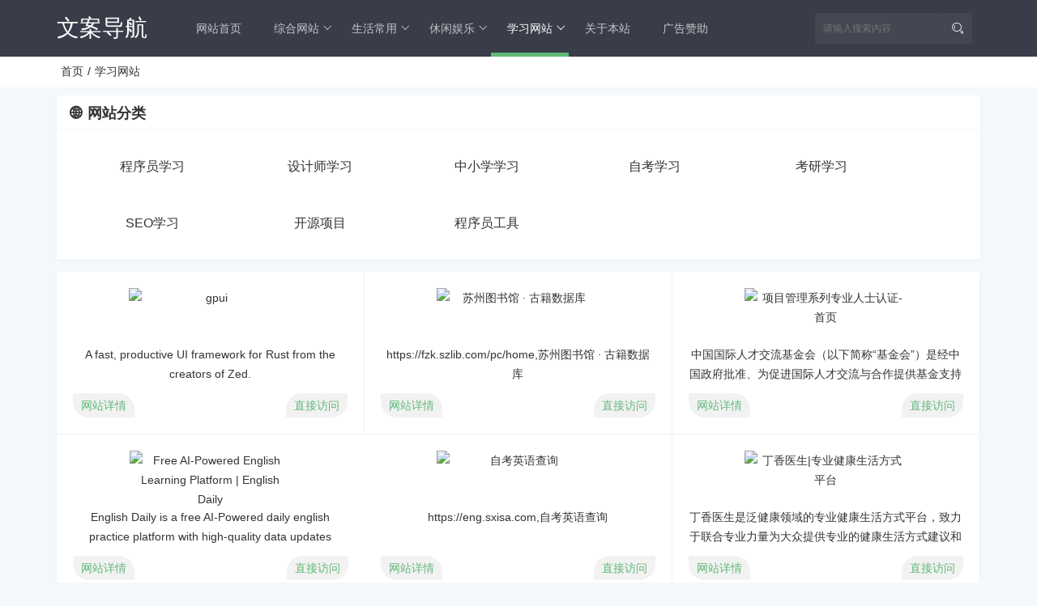

--- FILE ---
content_type: text/html; charset=utf-8
request_url: https://dh.wenanwu.cn/xuexiwangzhan/
body_size: 6908
content:
<!DOCTYPE html><html><head><meta charset="utf-8"><meta name="applicable-device" content="pc,mobile"><meta name="MobileOptimized" content="width" /><meta name="HandheldFriendly" content="true" /><meta http-equiv="X-UA-Compatible" content="IE=edge"><meta name="viewport" content="width=device-width, initial-scale=1, user-scalable=0"><link rel="shortcut icon" href="https://dh.wenanwu.cn/favicon.ico" type="image/x-icon" /><title>学习网站_文案导航</title><meta name="keywords" content=""><meta name="description" content=""><link rel="stylesheet" type="text/css" href="https://dh.wenanwu.cn/template/bs_nav/statics/layui/css/layui.css" /><!-- <link rel="stylesheet" type="text/css" href="https://dh.wenanwu.cn/template/bs_nav/statics/layui/css/modules/layer/default/layer.css" /> --><link rel="stylesheet" type="text/css" href="https://dh.wenanwu.cn/template/bs_nav/statics/css/main.css" /><link rel="stylesheet" type="text/css" href="https://dh.wenanwu.cn/template/bs_nav/statics/css/css.php"></head><body class="h-body"><header class="layui-clear layui-bg-black h-box-shadow h-height"><div class="layui-container layui-clear"><a style="line-height: 70px;" href="https://dh.wenanwu.cn" class="h-fleft" title="文案导航 "><h1 style="line-height: 70px;color: #fff;">文案导航</h1></a><a class="layui-hide" href="https://dh.wenanwu.cn" class="h-fleft" title="文案导航 "><img src="https://dh.wenanwu.cn/template/bs_nav/statics/images/logo.png"></a><!-- 导航栏 --><nav class="h-fleft layui-bg-black layui-nav h-nav  layui-hide-xs"><div class="layui-nav-item "><a href="https://dh.wenanwu.cn" title="文案导航">网站首页</a></div><div class="layui-nav-item "><a href="https://dh.wenanwu.cn/zonghewangzhan/" title="综合网站" >综合网站</a><dl class="layui-nav-child"><dd ><a href="https://dh.wenanwu.cn/zonghewangzhan/menhuzixun/" title="门户资讯">门户资讯</a></dd><dd ><a href="https://dh.wenanwu.cn/zonghewangzhan/ziyuanwangzhan/" title="资源网站">资源网站</a></dd><dd ><a href="https://dh.wenanwu.cn/zonghewangzhan/gerenboke/" title="个人博客">个人博客</a></dd><dd ><a href="https://dh.wenanwu.cn/zonghewangzhan/daohangwangzhan/" title="导航网站">导航网站</a></dd><dd ><a href="https://dh.wenanwu.cn/zonghewangzhan/zhujiyuming/" title="主机域名">主机域名</a></dd><dd ><a href="https://dh.wenanwu.cn/zonghewangzhan/wangzhanmoban/" title="网站模板">网站模板</a></dd><dd ><a href="https://dh.wenanwu.cn/zonghewangzhan/apidaquan/" title="API大全">API大全</a></dd><dd ><a href="https://dh.wenanwu.cn/zonghewangzhan/ai/" title="AI相关">AI相关</a></dd></dl></div><div class="layui-nav-item "><a href="https://dh.wenanwu.cn/shenghuochangyong/" title="生活常用" >生活常用</a><dl class="layui-nav-child"><dd ><a href="https://dh.wenanwu.cn/shenghuochangyong/zaixiangongju/" title="在线工具">在线工具</a></dd><dd ><a href="https://dh.wenanwu.cn/shenghuochangyong/lingganchuangyi/" title="灵感创意">灵感创意</a></dd><dd ><a href="https://dh.wenanwu.cn/shenghuochangyong/tubiaoziti/" title="图标字体">图标字体</a></dd><dd ><a href="https://dh.wenanwu.cn/shenghuochangyong/wangpansousuo/" title="网盘搜索">网盘搜索</a></dd><dd ><a href="https://dh.wenanwu.cn/shenghuochangyong/sousuoyinqing/" title="搜索引擎">搜索引擎</a></dd><dd ><a href="https://dh.wenanwu.cn/shenghuochangyong/gouwuwangzhan/" title="购物网站">购物网站</a></dd><dd ><a href="https://dh.wenanwu.cn/shenghuochangyong/wusunziyuan/" title="无损资源">无损资源</a></dd><dd ><a href="https://dh.wenanwu.cn/shenghuochangyong/dianzishuziyuan/" title="电子书">电子书</a></dd></dl></div><div class="layui-nav-item "><a href="https://dh.wenanwu.cn/xiuxianyule/" title="休闲娱乐" >休闲娱乐</a><dl class="layui-nav-child"><dd ><a href="https://dh.wenanwu.cn/xiuxianyule/jingpinruanjian/" title="精品软件">精品软件</a></dd><dd ><a href="https://dh.wenanwu.cn/xiuxianyule/tupianbizhi/" title="图片壁纸">图片壁纸</a></dd><dd ><a href="https://dh.wenanwu.cn/xiuxianyule/zaixianyingshi/" title="在线影视">在线影视</a></dd><dd ><a href="https://dh.wenanwu.cn/xiuxianyule/yingshixiazai/" title="影视下载">影视下载</a></dd><dd ><a href="https://dh.wenanwu.cn/xiuxianyule/yingshisucai/" title="影视素材">影视素材</a></dd><dd ><a href="https://dh.wenanwu.cn/xiuxianyule/zhibowangzhan/" title="直播网站">直播网站</a></dd><dd ><a href="https://dh.wenanwu.cn/xiuxianyule/zaixianyinle/" title="在线音乐">在线音乐</a></dd><dd ><a href="https://dh.wenanwu.cn/xiuxianyule/xiaoshuomanhua/" title="小说漫画">小说漫画</a></dd><dd ><a href="https://dh.wenanwu.cn/xiuxianyule/tedshipin/" title="TED视频">TED视频</a></dd><dd ><a href="https://dh.wenanwu.cn/xiuxianyule/wenandaquan/" title="文案大全">文案大全</a></dd><dd ><a href="https://dh.wenanwu.cn/xiuxianyule/xingzuoyunshi/" title="星座运势">星座运势</a></dd></dl></div><div class="layui-nav-item layui-this"><a href="https://dh.wenanwu.cn/xuexiwangzhan/" title="学习网站" >学习网站</a><dl class="layui-nav-child"><dd ><a href="https://dh.wenanwu.cn/xuexiwangzhan/chengxuyuan/" title="程序员学习">程序员学习</a></dd><dd ><a href="https://dh.wenanwu.cn/xuexiwangzhan/shejishi/" title="设计师学习">设计师学习</a></dd><dd ><a href="https://dh.wenanwu.cn/xuexiwangzhan/zhongxiaoxue/" title="中小学学习">中小学学习</a></dd><dd ><a href="https://dh.wenanwu.cn/xuexiwangzhan/zikaoxuexi/" title="自考学习">自考学习</a></dd><dd ><a href="https://dh.wenanwu.cn/xuexiwangzhan/kaoyanxuexi/" title="考研学习">考研学习</a></dd><dd ><a href="https://dh.wenanwu.cn/xuexiwangzhan/SEOxuexi/" title="SEO学习">SEO学习</a></dd><dd ><a href="https://dh.wenanwu.cn/xuexiwangzhan/kaiyuanxiangmu/" title="开源项目">开源项目</a></dd><dd ><a href="https://dh.wenanwu.cn/xuexiwangzhan/chengxuyuangongju/" title="程序员工具">程序员工具</a></dd></dl></div><div class="layui-nav-item "><a href="https://dh.wenanwu.cn/about.html" title="关于本站" target="_blank">关于本站</a></div><div class="layui-nav-item "><a href="https://dh.wenanwu.cn/ad.html" title="广告赞助" target="_blank">广告赞助</a></div></nav><div class="h-fright h-rmain layui-show-xs-inline-block layui-hide-sm" id="btnNavSide"><i class="layui-icon layui-icon-spread-left"></i></div><div class="h-fright h-rmain  layui-hide-xs layui-hide-sm layui-show-md-inline-block "><form class="h-search" action="/search/"><input type="text" name="q" id="q" placeholder="请输入搜索内容" class="layui-input h-sinput" /><button type="submit" class="h-sbutton"><i class="layui-icon layui-icon-search h-sicon"></i></button></form></div><nav class="layui-side h-bg-white h-nav-side layui-hide-sm layui-hide" id="hNavSide"><div class="layui-side-scroll"><div class="h-user-wrapper"><span class="h-user-avatar"><img src="https://v2.xxapi.cn/api/head?return=302" alt="文案导航"></span><b class="h-user-title">欢迎光临</b><i class="h-user-tag layui-badge">尊贵VIP用户</i></div><ul class="layui-nav layui-nav-tree h-bg-white"><li class="layui-nav-item layui-nav-itemed"><a class="javascript:;" href="https://dh.wenanwu.cn">网站首页</a></li><li class="layui-nav-item layui-nav-itemed"><a class="javascript:;" href="javascript:;">分类
							<i class="layui-icon layui-icon-down layui-nav-more"></i></a><dl class="layui-nav-child"><dd class=""><a href="https://dh.wenanwu.cn/zonghewangzhan/" title="综合网站"><i class="layui-icon layui-icon-link"></i>综合网站</a></dd><dd class=""><a href="https://dh.wenanwu.cn/shenghuochangyong/" title="生活常用"><i class="layui-icon layui-icon-link"></i>生活常用</a></dd><dd class=""><a href="https://dh.wenanwu.cn/xiuxianyule/" title="休闲娱乐"><i class="layui-icon layui-icon-link"></i>休闲娱乐</a></dd><dd class=""><a href="https://dh.wenanwu.cn/xuexiwangzhan/" title="学习网站"><i class="layui-icon layui-icon-link"></i>学习网站</a></dd></dl></li><li class="layui-nav-item layui-nav-itemed"><a href="https://dh.wenanwu.cn/about.html" title="关于本站" target="_blank">关于本站</a></li><li class="layui-nav-item layui-nav-itemed"><a href="https://dh.wenanwu.cn/ad.html" title="广告赞助" target="_blank">广告赞助</a></li><li class="layui-nav-item layui-nav-itemed"><a href="https://dh.wenanwu.cn/addlink.html" title="申请友链" target="_blank">申请友链</a></li></ul></div></nav></div></header><!-- banner --><div class="h-breadcrumb-wrapper layui-clear h-bg-white"><div class="layui-container"><!-- <div class="row layui-col-space15"><div class="layui-col-md12 "> --><ul class="list-unstyled h-breadcrumb"><li class="breadcrumb-item"><a href="https://dh.wenanwu.cn" title="文案导航">首页</a></li><li class="breadcrumb-item"><a href="https://dh.wenanwu.cn/xuexiwangzhan/" title="学习网站">学习网站</a></li></ul><!-- 	</div></div> --></div></div><!-- 主体 --><main class="layui-clear"><div class="layui-container"><div class="layui-row layui-col-space15"><div class="layui-col-md12"><article class="layui-card h-catalog"><header class="layui-card-header"><i class="layui-icon layui-icon-website"></i><h3>网站分类</h3></header><section class="layui-card-body"><ul class="layui-links"><li><a href="https://dh.wenanwu.cn/xuexiwangzhan/chengxuyuan/" class='' title="程序员学习">程序员学习</a></li><li><a href="https://dh.wenanwu.cn/xuexiwangzhan/shejishi/" class='' title="设计师学习">设计师学习</a></li><li><a href="https://dh.wenanwu.cn/xuexiwangzhan/zhongxiaoxue/" class='' title="中小学学习">中小学学习</a></li><li><a href="https://dh.wenanwu.cn/xuexiwangzhan/zikaoxuexi/" class='' title="自考学习">自考学习</a></li><li><a href="https://dh.wenanwu.cn/xuexiwangzhan/kaoyanxuexi/" class='' title="考研学习">考研学习</a></li><li><a href="https://dh.wenanwu.cn/xuexiwangzhan/SEOxuexi/" class='' title="SEO学习">SEO学习</a></li><li><a href="https://dh.wenanwu.cn/xuexiwangzhan/kaiyuanxiangmu/" class='' title="开源项目">开源项目</a></li><li><a href="https://dh.wenanwu.cn/xuexiwangzhan/chengxuyuangongju/" class='' title="程序员工具">程序员工具</a></li></ul></section></article><article class="layui-clear layui-card h-catalog-list"><section class="layui-card-body"><ul class="layui-links"><li><a href="https://dh.wenanwu.cn/2388.html" title="gpui" target="_blank"><img src="https://mini.s-shot.ru/1024x768/PNG/800/?www.gpui.rs"
    alt="gpui"><p>A fast, productive UI framework for Rust from the creators of Zed.</p><span class="h-fleft">网站详情</span><!-- 修正 onclick 参数，显式传递事件对象 --><span
      class="h-fright"
      data-url="https://www.gpui.rs"
      onclick="jumpUrl(event, 'https://www.gpui.rs')"
      id="web-url-item"
    >      直接访问
    </span></a></li><script>  function jumpUrl(event, url) {
    // 阻止事件冒泡（防止触发父级a标签的跳转）
    event.stopPropagation();
    // 阻止当前元素的默认行为（如果有）
    event.preventDefault();

    console.log("要访问的URL：", url);
    // 执行跳转逻辑（例如）
    window.open(url, "_blank");
  }
</script><li><a href="https://dh.wenanwu.cn/2382.html" title="苏州图书馆 · 古籍数据库" target="_blank"><img src="https://mini.s-shot.ru/1024x768/PNG/800/?fzk.szlib.com/pc/home"
    alt="苏州图书馆 · 古籍数据库"><p>https://fzk.szlib.com/pc/home,苏州图书馆 · 古籍数据库</p><span class="h-fleft">网站详情</span><!-- 修正 onclick 参数，显式传递事件对象 --><span
      class="h-fright"
      data-url="https://fzk.szlib.com/pc/home"
      onclick="jumpUrl(event, 'https://fzk.szlib.com/pc/home')"
      id="web-url-item"
    >      直接访问
    </span></a></li><script>  function jumpUrl(event, url) {
    // 阻止事件冒泡（防止触发父级a标签的跳转）
    event.stopPropagation();
    // 阻止当前元素的默认行为（如果有）
    event.preventDefault();

    console.log("要访问的URL：", url);
    // 执行跳转逻辑（例如）
    window.open(url, "_blank");
  }
</script><li><a href="https://dh.wenanwu.cn/2381.html" title="项目管理系列专业人士认证-首页" target="_blank"><img src="https://mini.s-shot.ru/1024x768/PNG/800/?event.chinapmp.cn"
    alt="项目管理系列专业人士认证-首页"><p>中国国际人才交流基金会（以下简称“基金会”）是经中国政府批准、为促进国际人才交流与合作提供基金支持和相关服 务的非盈利机构，受中华人民共和国人力资源和社会保障部管理和指导。基金来源于政府拨款和社会捐赠，用以支持和推动中国各级政府、企业、研发机构、 大专院校和各类社会组织开展相关的国际人才交流与合作。</p><span class="h-fleft">网站详情</span><!-- 修正 onclick 参数，显式传递事件对象 --><span
      class="h-fright"
      data-url="https://event.chinapmp.cn"
      onclick="jumpUrl(event, 'https://event.chinapmp.cn')"
      id="web-url-item"
    >      直接访问
    </span></a></li><script>  function jumpUrl(event, url) {
    // 阻止事件冒泡（防止触发父级a标签的跳转）
    event.stopPropagation();
    // 阻止当前元素的默认行为（如果有）
    event.preventDefault();

    console.log("要访问的URL：", url);
    // 执行跳转逻辑（例如）
    window.open(url, "_blank");
  }
</script><li><a href="https://dh.wenanwu.cn/2380.html" title="Free AI-Powered English Learning Platform | English Daily" target="_blank"><img src="https://mini.s-shot.ru/1024x768/PNG/800/?englishdaily.ai"
    alt="Free AI-Powered English Learning Platform | English Daily"><p>English Daily is a free AI-Powered daily english practice platform with high-quality data updates across listening, speaking, reading, and writing.</p><span class="h-fleft">网站详情</span><!-- 修正 onclick 参数，显式传递事件对象 --><span
      class="h-fright"
      data-url="https://englishdaily.ai"
      onclick="jumpUrl(event, 'https://englishdaily.ai')"
      id="web-url-item"
    >      直接访问
    </span></a></li><script>  function jumpUrl(event, url) {
    // 阻止事件冒泡（防止触发父级a标签的跳转）
    event.stopPropagation();
    // 阻止当前元素的默认行为（如果有）
    event.preventDefault();

    console.log("要访问的URL：", url);
    // 执行跳转逻辑（例如）
    window.open(url, "_blank");
  }
</script><li><a href="https://dh.wenanwu.cn/2379.html" title="自考英语查询" target="_blank"><img src="https://mini.s-shot.ru/1024x768/PNG/800/?eng.sxisa.com"
    alt="自考英语查询"><p>https://eng.sxisa.com,自考英语查询</p><span class="h-fleft">网站详情</span><!-- 修正 onclick 参数，显式传递事件对象 --><span
      class="h-fright"
      data-url="https://eng.sxisa.com"
      onclick="jumpUrl(event, 'https://eng.sxisa.com')"
      id="web-url-item"
    >      直接访问
    </span></a></li><script>  function jumpUrl(event, url) {
    // 阻止事件冒泡（防止触发父级a标签的跳转）
    event.stopPropagation();
    // 阻止当前元素的默认行为（如果有）
    event.preventDefault();

    console.log("要访问的URL：", url);
    // 执行跳转逻辑（例如）
    window.open(url, "_blank");
  }
</script><li><a href="https://dh.wenanwu.cn/2378.html" title="丁香医生|专业健康生活方式平台" target="_blank"><img src="https://mini.s-shot.ru/1024x768/PNG/800/?dxy.com"
    alt="丁香医生|专业健康生活方式平台"><p>丁香医生是泛健康领域的专业健康生活方式平台，致力于联合专业力量为大众提供专业的健康生活方式建议和解决方案，一站式解决大众的健康需求。</p><span class="h-fleft">网站详情</span><!-- 修正 onclick 参数，显式传递事件对象 --><span
      class="h-fright"
      data-url="https://dxy.com"
      onclick="jumpUrl(event, 'https://dxy.com')"
      id="web-url-item"
    >      直接访问
    </span></a></li><script>  function jumpUrl(event, url) {
    // 阻止事件冒泡（防止触发父级a标签的跳转）
    event.stopPropagation();
    // 阻止当前元素的默认行为（如果有）
    event.preventDefault();

    console.log("要访问的URL：", url);
    // 执行跳转逻辑（例如）
    window.open(url, "_blank");
  }
</script><li><a href="https://dh.wenanwu.cn/2377.html" title="读典籍 - 探索中华经典，体验文白对照、交互式注释及导读工具" target="_blank"><img src="https://mini.s-shot.ru/1024x768/PNG/800/?dudianji.com"
    alt="读典籍 - 探索中华经典，体验文白对照、交互式注释及导读工具"><p>读典籍网提供丰富的中华经典阅读体验，包括文白对照、交互式注释及导读工具。我们的平台让阅读古籍变得轻松有趣，提供文章分节、人物、事件等丰富的阅读辅助功能。</p><span class="h-fleft">网站详情</span><!-- 修正 onclick 参数，显式传递事件对象 --><span
      class="h-fright"
      data-url="https://dudianji.com"
      onclick="jumpUrl(event, 'https://dudianji.com')"
      id="web-url-item"
    >      直接访问
    </span></a></li><script>  function jumpUrl(event, url) {
    // 阻止事件冒泡（防止触发父级a标签的跳转）
    event.stopPropagation();
    // 阻止当前元素的默认行为（如果有）
    event.preventDefault();

    console.log("要访问的URL：", url);
    // 执行跳转逻辑（例如）
    window.open(url, "_blank");
  }
</script><li><a href="https://dh.wenanwu.cn/2376.html" title="DOAJ Logotype" target="_blank"><img src="https://mini.s-shot.ru/1024x768/PNG/800/?doaj.org"
    alt="DOAJ Logotype"><p>DOAJ is a unique and extensive index of diverse open access journals from around the world, driven by a growing community, committed to ensuring quality content is freely available online for everyone.</p><span class="h-fleft">网站详情</span><!-- 修正 onclick 参数，显式传递事件对象 --><span
      class="h-fright"
      data-url="https://doaj.org"
      onclick="jumpUrl(event, 'https://doaj.org')"
      id="web-url-item"
    >      直接访问
    </span></a></li><script>  function jumpUrl(event, url) {
    // 阻止事件冒泡（防止触发父级a标签的跳转）
    event.stopPropagation();
    // 阻止当前元素的默认行为（如果有）
    event.preventDefault();

    console.log("要访问的URL：", url);
    // 执行跳转逻辑（例如）
    window.open(url, "_blank");
  }
</script><li><a href="https://dh.wenanwu.cn/2375.html" title="网易探索" target="_blank"><img src="https://mini.s-shot.ru/1024x768/PNG/800/?discovery.163.com"
    alt="网易探索"><p>网易探索,为您带来最新最全的科学新闻,精彩的科学图片,神奇的未解之谜,让您普及科普知识,纵览天文奇观,了解动物植物,保护自然环境,并有原创连载科幻文学和科学刊物介绍。</p><span class="h-fleft">网站详情</span><!-- 修正 onclick 参数，显式传递事件对象 --><span
      class="h-fright"
      data-url="https://discovery.163.com"
      onclick="jumpUrl(event, 'https://discovery.163.com')"
      id="web-url-item"
    >      直接访问
    </span></a></li><script>  function jumpUrl(event, url) {
    // 阻止事件冒泡（防止触发父级a标签的跳转）
    event.stopPropagation();
    // 阻止当前元素的默认行为（如果有）
    event.preventDefault();

    console.log("要访问的URL：", url);
    // 执行跳转逻辑（例如）
    window.open(url, "_blank");
  }
</script><li><a href="https://dh.wenanwu.cn/2374.html" title="故宫博物院数字文物库" target="_blank"><img src="https://mini.s-shot.ru/1024x768/PNG/800/?digicol.dpm.org.cn"
    alt="故宫博物院数字文物库"><p>https://digicol.dpm.org.cn,故宫博物院数字文物库</p><span class="h-fleft">网站详情</span><!-- 修正 onclick 参数，显式传递事件对象 --><span
      class="h-fright"
      data-url="https://digicol.dpm.org.cn"
      onclick="jumpUrl(event, 'https://digicol.dpm.org.cn')"
      id="web-url-item"
    >      直接访问
    </span></a></li><script>  function jumpUrl(event, url) {
    // 阻止事件冒泡（防止触发父级a标签的跳转）
    event.stopPropagation();
    // 阻止当前元素的默认行为（如果有）
    event.preventDefault();

    console.log("要访问的URL：", url);
    // 执行跳转逻辑（例如）
    window.open(url, "_blank");
  }
</script><li><a href="https://dh.wenanwu.cn/2373.html" title="每日英语听力" target="_blank"><img src="https://mini.s-shot.ru/1024x768/PNG/800/?dict.eudic.net/ting"
    alt="每日英语听力"><p>「每日英语听力」是专为英语学习者定制的英语听力训练软件。收录了英语新闻、英语四级、英语六级、英语小说等众多听力内容。软件中的每篇都配有原文对照，配合「欧路词典」使用，会使您的英语学习进步更快。</p><span class="h-fleft">网站详情</span><!-- 修正 onclick 参数，显式传递事件对象 --><span
      class="h-fright"
      data-url="https://dict.eudic.net/ting"
      onclick="jumpUrl(event, 'https://dict.eudic.net/ting')"
      id="web-url-item"
    >      直接访问
    </span></a></li><script>  function jumpUrl(event, url) {
    // 阻止事件冒泡（防止触发父级a标签的跳转）
    event.stopPropagation();
    // 阻止当前元素的默认行为（如果有）
    event.preventDefault();

    console.log("要访问的URL：", url);
    // 执行跳转逻辑（例如）
    window.open(url, "_blank");
  }
</script><li><a href="https://dh.wenanwu.cn/2372.html" title="多多记单词" target="_blank"><img src="https://mini.s-shot.ru/1024x768/PNG/800/?ddjdc.com"
    alt="多多记单词"><p>多多记单词是一款在线的单词速记训练工具，通过单词测验，艾宾浩斯抗遗忘复习，随机测，消消乐等多种方式帮助你快速牢记大量单词。</p><span class="h-fleft">网站详情</span><!-- 修正 onclick 参数，显式传递事件对象 --><span
      class="h-fright"
      data-url="https://ddjdc.com"
      onclick="jumpUrl(event, 'https://ddjdc.com')"
      id="web-url-item"
    >      直接访问
    </span></a></li><script>  function jumpUrl(event, url) {
    // 阻止事件冒泡（防止触发父级a标签的跳转）
    event.stopPropagation();
    // 阻止当前元素的默认行为（如果有）
    event.preventDefault();

    console.log("要访问的URL：", url);
    // 执行跳转逻辑（例如）
    window.open(url, "_blank");
  }
</script></ul></section></article><article class="layui-card h-page-list"><section class="layui-card-body "><div class="page-control"><ul class="pagination"><li class="page-item active"><span class="page-link">1</span></li><li class="page-item"><a class="page-link"  href="https://dh.wenanwu.cn/xuexiwangzhan/index_2.html">2</a></li><li class="page-item"><a class="page-link"  href="https://dh.wenanwu.cn/xuexiwangzhan/index_32.html">&gt;&gt;</a></li><li class="page-item"><a class="page-link"  href="https://dh.wenanwu.cn/xuexiwangzhan/index_2.html">&gt;</a></li></ul></div></section></article></div><div class="layui-col-md12"><article class="layui-card h-comcard"><header class="layui-card-header"><i class="layui-icon layui-icon-diamond"></i><h3>广告赞助</h3></header><section class="layui-card-body"><ul class="layui-links"><h2>广告招租中...(250/月)</h2><li><a href="https://cloud.siliconflow.cn/i/R4kPBHj9" title="硅基流动" style="color: #FF0000!important;font-weight: bold;"><img src="https://dh.wenanwu.cn/template/bs_nav/statics/images/lazyimg.gif"
						lay-src=""
						alt="" width="16" height="16" style="padding-right: 5px;border-radius: 50%;"/>硅基流动</a></li><li><a href="https://cloud.siliconflow.cn/i/R4kPBHj9" title="硅基流动" style="color: #FF0000!important;font-weight: bold;"><img src="https://dh.wenanwu.cn/template/bs_nav/statics/images/lazyimg.gif"
						lay-src=""
						alt="" width="16" height="16" style="padding-right: 5px;border-radius: 50%;"/>硅基流动</a></li><li><a href="https://cloud.siliconflow.cn/i/R4kPBHj9" title="硅基流动" style="color: #FF0000!important;font-weight: bold;"><img src="https://dh.wenanwu.cn/template/bs_nav/statics/images/lazyimg.gif"
						lay-src=""
						alt="" width="16" height="16" style="padding-right: 5px;border-radius: 50%;"/>硅基流动</a></li><li><a href="https://cloud.siliconflow.cn/i/R4kPBHj9" title="硅基流动" style="color: #FF0000!important;font-weight: bold;"><img src="https://dh.wenanwu.cn/template/bs_nav/statics/images/lazyimg.gif"
						lay-src=""
						alt="" width="16" height="16" style="padding-right: 5px;border-radius: 50%;"/>硅基流动</a></li><li><a href="https://cloud.siliconflow.cn/i/R4kPBHj9" title="硅基流动" style="color: #FF0000!important;font-weight: bold;"><img src="https://dh.wenanwu.cn/template/bs_nav/statics/images/lazyimg.gif"
						lay-src=""
						alt="" width="16" height="16" style="padding-right: 5px;border-radius: 50%;"/>硅基流动</a></li><li><a href="https://prompts.chat/" title="prompts.chat — awesome AI prompts" style="color: #FF0000!important;font-weight: bold;"><img src="https://dh.wenanwu.cn/template/bs_nav/statics/images/lazyimg.gif"
						lay-src="prompts.chat/favicon.ico"
						alt="" width="16" height="16" style="padding-right: 5px;border-radius: 50%;"/>promp</a></li><li><a href="https://prompts.chat/" title="prompts.chat — awesome AI prompts" style="color: #FF0000!important;font-weight: bold;"><img src="https://dh.wenanwu.cn/template/bs_nav/statics/images/lazyimg.gif"
						lay-src="prompts.chat/favicon.ico"
						alt="" width="16" height="16" style="padding-right: 5px;border-radius: 50%;"/>promp</a></li><li><a href="https://prompts.chat/" title="prompts.chat — awesome AI prompts" style="color: #FF0000!important;font-weight: bold;"><img src="https://dh.wenanwu.cn/template/bs_nav/statics/images/lazyimg.gif"
						lay-src="prompts.chat/favicon.ico"
						alt="" width="16" height="16" style="padding-right: 5px;border-radius: 50%;"/>promp</a></li><li><a href="https://prompts.chat/" title="prompts.chat — awesome AI prompts" style="color: #FF0000!important;font-weight: bold;"><img src="https://dh.wenanwu.cn/template/bs_nav/statics/images/lazyimg.gif"
						lay-src="prompts.chat/favicon.ico"
						alt="" width="16" height="16" style="padding-right: 5px;border-radius: 50%;"/>promp</a></li><li><a href="https://prompts.chat/" title="prompts.chat — awesome AI prompts" style="color: #FF0000!important;font-weight: bold;"><img src="https://dh.wenanwu.cn/template/bs_nav/statics/images/lazyimg.gif"
						lay-src="prompts.chat/favicon.ico"
						alt="" width="16" height="16" style="padding-right: 5px;border-radius: 50%;"/>promp</a></li><li><a href="https://console.bce.baidu.com/" title="百度智能云控制台-管理中心" style="color: #FF0000!important;font-weight: bold;"><img src="https://dh.wenanwu.cn/template/bs_nav/statics/images/lazyimg.gif"
						lay-src="console.bce.baidu.com/favicon.ico"
						alt="" width="16" height="16" style="padding-right: 5px;border-radius: 50%;"/>百度智能云控制台</a></li><li><a href="https://console.bce.baidu.com/" title="百度智能云控制台-管理中心" style="color: #FF0000!important;font-weight: bold;"><img src="https://dh.wenanwu.cn/template/bs_nav/statics/images/lazyimg.gif"
						lay-src="console.bce.baidu.com/favicon.ico"
						alt="" width="16" height="16" style="padding-right: 5px;border-radius: 50%;"/>百度智能云控制台</a></li><li><a href="https://console.bce.baidu.com/" title="百度智能云控制台-管理中心" style="color: #FF0000!important;font-weight: bold;"><img src="https://dh.wenanwu.cn/template/bs_nav/statics/images/lazyimg.gif"
						lay-src="console.bce.baidu.com/favicon.ico"
						alt="" width="16" height="16" style="padding-right: 5px;border-radius: 50%;"/>百度智能云控制台</a></li><li><a href="https://console.bce.baidu.com/" title="百度智能云控制台-管理中心" style="color: #FF0000!important;font-weight: bold;"><img src="https://dh.wenanwu.cn/template/bs_nav/statics/images/lazyimg.gif"
						lay-src="console.bce.baidu.com/favicon.ico"
						alt="" width="16" height="16" style="padding-right: 5px;border-radius: 50%;"/>百度智能云控制台</a></li><li><a href="https://console.bce.baidu.com/" title="百度智能云控制台-管理中心" style="color: #FF0000!important;font-weight: bold;"><img src="https://dh.wenanwu.cn/template/bs_nav/statics/images/lazyimg.gif"
						lay-src="console.bce.baidu.com/favicon.ico"
						alt="" width="16" height="16" style="padding-right: 5px;border-radius: 50%;"/>百度智能云控制台</a></li><li><a href="https://aitranspdf.com" title="AI TransPDF" style="color: #FF0000!important;font-weight: bold;"><img src="https://dh.wenanwu.cn/template/bs_nav/statics/images/lazyimg.gif"
						lay-src="aitranspdf.com/favicon.ico"
						alt="" width="16" height="16" style="padding-right: 5px;border-radius: 50%;"/>AI Tr</a></li><li><a href="https://aitranspdf.com" title="AI TransPDF" style="color: #FF0000!important;font-weight: bold;"><img src="https://dh.wenanwu.cn/template/bs_nav/statics/images/lazyimg.gif"
						lay-src="aitranspdf.com/favicon.ico"
						alt="" width="16" height="16" style="padding-right: 5px;border-radius: 50%;"/>AI Tr</a></li><li><a href="https://aitranspdf.com" title="AI TransPDF" style="color: #FF0000!important;font-weight: bold;"><img src="https://dh.wenanwu.cn/template/bs_nav/statics/images/lazyimg.gif"
						lay-src="aitranspdf.com/favicon.ico"
						alt="" width="16" height="16" style="padding-right: 5px;border-radius: 50%;"/>AI Tr</a></li><li><a href="https://aitranspdf.com" title="AI TransPDF" style="color: #FF0000!important;font-weight: bold;"><img src="https://dh.wenanwu.cn/template/bs_nav/statics/images/lazyimg.gif"
						lay-src="aitranspdf.com/favicon.ico"
						alt="" width="16" height="16" style="padding-right: 5px;border-radius: 50%;"/>AI Tr</a></li><li><a href="https://aitranspdf.com" title="AI TransPDF" style="color: #FF0000!important;font-weight: bold;"><img src="https://dh.wenanwu.cn/template/bs_nav/statics/images/lazyimg.gif"
						lay-src="aitranspdf.com/favicon.ico"
						alt="" width="16" height="16" style="padding-right: 5px;border-radius: 50%;"/>AI Tr</a></li><li><a href="https://bus.hematown.com" title="河马小镇 Bus" style="color: #FF0000!important;font-weight: bold;"><img src="https://dh.wenanwu.cn/template/bs_nav/statics/images/lazyimg.gif"
						lay-src=""
						alt="" width="16" height="16" style="padding-right: 5px;border-radius: 50%;"/>河马小镇 Bus</a></li><li><a href="https://bus.hematown.com" title="河马小镇 Bus" style="color: #FF0000!important;font-weight: bold;"><img src="https://dh.wenanwu.cn/template/bs_nav/statics/images/lazyimg.gif"
						lay-src=""
						alt="" width="16" height="16" style="padding-right: 5px;border-radius: 50%;"/>河马小镇 Bus</a></li><li><a href="https://bus.hematown.com" title="河马小镇 Bus" style="color: #FF0000!important;font-weight: bold;"><img src="https://dh.wenanwu.cn/template/bs_nav/statics/images/lazyimg.gif"
						lay-src=""
						alt="" width="16" height="16" style="padding-right: 5px;border-radius: 50%;"/>河马小镇 Bus</a></li><li><a href="https://bus.hematown.com" title="河马小镇 Bus" style="color: #FF0000!important;font-weight: bold;"><img src="https://dh.wenanwu.cn/template/bs_nav/statics/images/lazyimg.gif"
						lay-src=""
						alt="" width="16" height="16" style="padding-right: 5px;border-radius: 50%;"/>河马小镇 Bus</a></li><li><a href="https://bus.hematown.com" title="河马小镇 Bus" style="color: #FF0000!important;font-weight: bold;"><img src="https://dh.wenanwu.cn/template/bs_nav/statics/images/lazyimg.gif"
						lay-src=""
						alt="" width="16" height="16" style="padding-right: 5px;border-radius: 50%;"/>河马小镇 Bus</a></li></ul></section></article></div></div></div></main><!-- <footer class="container"><div class="friend-link hidden-xs"><ul><li> 友情链接：</li><li><a href="https://chiyuba.com" title="赤域吧" target="_blank">赤域吧</a></li><li><a href="https://ligo100.cn" title="小何博客" target="_blank">小何博客</a></li></ul></div><p class="text-center">&copy;2026<a href="https://dh.wenanwu.cn">文案导航</a><a
			href="http://www.beian.miit.gov.cn" target="_blank">蜀ICP备19022391号-3</a><a
			href="https://dh.wenanwu.cn/sitemap.xml">网站地图</a><br class="visible-xs" /> Powered By <a href="https://www.ugccms.com"
			target="_blank">UGCCMS</a><script>
var _hmt = _hmt || [];
(function() {
  var hm = document.createElement("script");
  hm.src = "https://hm.baidu.com/hm.js?454f19b21e8e6bfef3b989502382c283";
  var s = document.getElementsByTagName("script")[0]; 
  s.parentNode.insertBefore(hm, s);
})();
</script></p></footer> --><!-- 尾部 --><footer class="layui-clear h-footer"><div class="layui-container"><div class="layui-row"><div class="layui-col-md12"><a href="#" class="h-fleft h-fgzh"><span>公众号</span><img src="http://cdn.mc.huluxia.net/g4/M02/30/94/rBAAdl9Pmp-AWttZAABrU1alzxo206.jpg"></a><a href="#" class="h-fleft h-fqqq"><span>QQ群</span><img src="http://cdn.mc.huluxia.net/g4/M02/30/94/rBAAdl9Pmp-AWttZAABrU1alzxo206.jpg"></a><div class="f-rmain h-fright "><div class="h-rheader layui-breadcrumb" lay-separator="|"><a href="https://dh.wenanwu.cn/sitemap.xml" title="网站地图" target="_blank" style="color: #a0a0a0">网站地图</a><a href="https://dh.wenanwu.cn/about.html" title="关于我们" target="_blank" style="color: #a0a0a0">关于我们</a><a href="https://dh.wenanwu.cn/ad.html" title="广告赞助" target="_blank" style="color: #a0a0a0">广告赞助</a></div><div class="h-rmcopy"><span> &copy; 2026 By </span><a href="https://dh.wenanwu.cn" title="文案导航">文案导航</a><a href="https://beian.miit.gov.cn/" title="网站备案信息">蜀ICP备19022391号-3</a></div><!-- <div class="h-rmICP"><span>备案号:</span><a href="#" title="#">蜀ICP备19022391号</a></div> --><div class="h-rmnote"><p>本站资源全部来自互联网收集，仅供用于学习和交流，请勿用于商业用途。如有侵权、不妥之处，请联系站长并出示版权证明以便删除。敬请谅解！</p></div><div class="h-rmcontact"><p>侵权删帖/违法举报/投稿等事物联系邮箱：1530687053@qq.com 或 2894411922/1530687053</p></div></div></div></div><!-- <script src="https://dh.wenanwu.cn/template/bs_nav/statics/js/js.php" type="text/javascript" charset="utf-8"></script> --><!-- userInfo: <? php echo json_encode($userInfo); ?> , --></div></footer><script>
!function(p){"use strict";!function(t){var s=window,e=document,i=p,c="".concat("https:"===e.location.protocol?"https://":"http://","sdk.51.la/js-sdk-pro.min.js"),n=e.createElement("script"),r=e.getElementsByTagName("script")[0];n.type="text/javascript",n.setAttribute("charset","UTF-8"),n.async=!0,n.src=c,n.id="LA_COLLECT",i.d=n;var o=function(){s.LA.ids.push(i)};s.LA?s.LA.ids&&o():(s.LA=p,s.LA.ids=[],o()),r.parentNode.insertBefore(n,r)}()}({id:"JiDQwXASSo1PB5Jt",ck:"JiDQwXASSo1PB5Jt"});
</script><script>
var _hmt = _hmt || [];
(function() {
  var hm = document.createElement("script");
  hm.src = "https://hm.baidu.com/hm.js?454f19b21e8e6bfef3b989502382c283";
  var s = document.getElementsByTagName("script")[0]; 
  s.parentNode.insertBefore(hm, s);
})();
</script><ul class="layui-fixbar"><!-- <li class="layui-icon" lay-type="bar1">&#xe716;</li> --><!-- <li class="layui-icon" lay-type="bar1">&#xe626;</li> --><li class="layui-icon layui-fixbar-top" lay-type="top" style="display: none;">&#xe604;</li></ul><script type="text/javascript">
	var siteGlobal = {
		domain: 'https://dh.wenanwu.cn',
		domainStatic: 'https://dh.wenanwu.cn',
		userId: '',
		returnUrl: '',
		currentUrl: '/xuexiwangzhan/',
		itemDetailId: '3',
		loginCaptcha: '1',
		registerCaptcha: '',
		
	};
</script><script src="https://dh.wenanwu.cn/template/bs_nav/statics/layui/layui.js" type="text/javascript" charset="utf-8"></script><script src="https://dh.wenanwu.cn/template/bs_nav/statics/js/main.js" type="text/javascript" charset="utf-8"></script></body></html>

--- FILE ---
content_type: text/css
request_url: https://dh.wenanwu.cn/template/bs_nav/statics/css/main.css
body_size: 2901
content:
@charset "UTF-8";
.h-body {
  font: 14px Consolas, 'Microsoft JhengHei', 'Apple LiGothic Medium,Microsoft YaHei', 微软雅黑, Arial, sans-serif;
  background-color: #f4f8fb;
  user-select: none; }

.h-fleft {
  float: left; }

.h-fright {
  float: right; }

.h-bg-white {
  background-color: #ffffff !important; }

.h-bg-green {
  background-color: #5fb878 !important; }

.h-box-shadow {
  box-shadow: 0 0 0.6rem 0 #d0d0d0; }

/*头部*/
.h-height {
  height: 4.375rem; }

.h-nav {
  margin: 0 1.25rem; }
  .h-nav .layui-nav-item {
    line-height: 4.375rem; }
  .h-nav .h-nav-child {
    top: 4.375rem;
    width: 25rem;
    border: none;
    box-shadow: 0 5px 10px 1px #d0d0d0;
    padding: 0.625rem; }
    .h-nav .h-nav-child li {
      float: left;
      width: 25%;
      text-align: center; }

.h-user-wrapper {
  width: 200px;
  height: 150px;
  background-image: linear-gradient(135deg, #43CBFF 10%, #9708CC 100%);
  text-align: center; }
  .h-user-wrapper .h-user-avatar {
    display: block;
    padding-top: 35px; }
    .h-user-wrapper .h-user-avatar img {
      width: 60px;
      height: 60px;
      border-radius: 50%;
      border: 2px solid; }
  .h-user-wrapper .h-user-title {
    display: block; }
  .h-user-wrapper .h-user-tag {
    font-style: normal; }

.h-nav-side .layui-nav-tree .layui-nav-item a {
  color: #000 !important; }
  .h-nav-side .layui-nav-tree .layui-nav-item a:hover {
    background-color: #f8f8f8; }
  .h-nav-side .layui-nav-tree .layui-nav-item a i {
    color: #000 !important; }

.h-nav-side .layui-nav-itemed .layui-nav-child {
  background-color: #FFFFFF !important; }

.h-nav-side .layui-nav-itemed a .layui-nav-more {
  border-color: transparent transparent #d2d2d2; }

.h-rmain {
  height: 4.375rem;
  line-height: 4.375rem;
  overflow: hidden; }
  .h-rmain .h-search {
    display: flex;
    align-items: center;
    height: inherit;
    padding: 0 0.625rem; }
    .h-rmain .h-search .h-sinput {
      display: inline;
      background-color: rgba(255, 255, 255, 0.05);
      border: none 0;
      color: rgba(255, 255, 255, 0.8);
      font-size: 12px; }
    .h-rmain .h-search .h-sbutton {
      background: #434752;
      border: none;
      color: #FFF; }
      .h-rmain .h-search .h-sbutton .h-sicon {
        background-color: #434752;
        height: 38px;
        line-height: 38px;
        padding: 0 10px;
        cursor: pointer; }

/* banner */
.h-banner .h-banner-item img {
  width: 100%;
  height: 304px; }

/*面包屑*/
.h-breadcrumb-wrapper {
  margin-bottom: 10px; }
  .h-breadcrumb-wrapper .h-breadcrumb {
    display: block;
    position: relative;
    overflow: hidden;
    padding: 10px 10px 10px 0; }
    .h-breadcrumb-wrapper .h-breadcrumb .breadcrumb-item {
      float: left; }
      .h-breadcrumb-wrapper .h-breadcrumb .breadcrumb-item a {
        padding: 0 5px; }
      .h-breadcrumb-wrapper .h-breadcrumb .breadcrumb-item::before {
        content: "/"; }
      .h-breadcrumb-wrapper .h-breadcrumb .breadcrumb-item:first-child::before {
        content: ""; }
    .h-breadcrumb-wrapper .h-breadcrumb .breadcrumb-item:last-child {
      max-width: 45%;
      overflow: hidden;
      text-overflow: clip;
      white-space: nowrap;
      text-overflow: ellipsis; }

.layui-card-header i,
.layui-card-header h3 {
  display: initial;
  font-weight: 600;
  font-size: 18px; }

.layui-card-header a {
  float: right; }
  .layui-card-header a p {
    display: initial; }
  .layui-card-header a i {
    font-size: 0.75rem; }

.h-comcard,
.h-topcard,
.h-catalog,
.h-catalog-list,
.h-detail {
  overflow: hidden; }
  .h-comcard .layui-card-header > i,
  .h-topcard .layui-card-header > i,
  .h-catalog .layui-card-header > i,
  .h-catalog-list .layui-card-header > i,
  .h-detail .layui-card-header > i {
    padding-right: 5px; }
  .h-comcard header > h3,
  .h-topcard header > h3,
  .h-catalog header > h3,
  .h-catalog-list header > h3,
  .h-detail header > h3 {
    overflow: hidden;
    text-overflow: clip;
    white-space: nowrap; }
  .h-comcard section,
  .h-topcard section,
  .h-catalog section,
  .h-catalog-list section,
  .h-detail section {
    overflow: hidden; }

.h-comcard li {
  float: left;
  padding: 0 0.625rem;
  text-align: center;
  overflow: hidden;
  text-overflow: clip;
  white-space: nowrap; }
  .h-comcard li a:hover {
    color: #333;
    text-decoration: underline; }

.h-index-catalog ul {
  display: flex;
  width: 100%;
  flex-wrap: wrap; }

.h-index-catalog li {
  width: 17%;
  padding: 0 0.625rem;
  height: 35px;
  line-height: 35px;
  overflow: hidden;
  text-overflow: clip;
  white-space: nowrap; }
  .h-index-catalog li a:hover {
    color: #333;
    text-decoration: underline; }

.h-recommend {
  height: 304px; }
  .h-recommend section {
    height: 234px; }
  .h-recommend .layui-links {
    height: 251px; }

.h-topcard a {
  display: flex;
  flex-flow: row nowrap;
  justify-content: space-between;
  align-items: center;
  height: 26px; }
  .h-topcard a strong {
    line-height: 16px;
    padding: 0px 0.3125rem;
    background-color: #6c757d;
    color: #fff;
    box-shadow: 0 0 0.3125rem 0 rgba(49, 58, 70, 0.5); }
  .h-topcard a h3 {
    flex-grow: 2;
    width: 70%;
    margin: 0 0.3125rem;
    font-size: 0.875rem;
    overflow: hidden;
    text-overflow: clip;
    white-space: nowrap;
    color: #4a494d; }
    .h-topcard a h3:hover {
      text-decoration: underline; }
  .h-topcard a b {
    overflow: hidden;
    text-overflow: clip;
    white-space: nowrap; }

.h-topcard li:nth-child(1) strong {
  background-color: #5fb878; }

.h-topcard li:nth-child(2) strong {
  background-color: #1e9fff; }

.h-topcard li:nth-child(3) strong {
  background-color: #ff5722; }

/*目录页*/
.h-catalog section {
  min-height: 0; }

.h-catalog .layui-links li {
  float: left;
  width: 15%;
  height: 3.125rem;
  line-height: 3.125rem;
  color: #ffffff;
  text-align: center;
  padding: 0 0.625rem;
  margin: 0.625rem;
  border-radius: 0.3125rem;
  cursor: pointer; }
  .h-catalog .layui-links li a {
    font-size: 16px; }
  .h-catalog .layui-links li.h-link-this, .h-catalog .layui-links li:hover {
    background-color: #f2f2f2;
    box-shadow: 0 0 0 0 #ffffff; }
    .h-catalog .layui-links li.h-link-this a, .h-catalog .layui-links li:hover a {
      color: #000000;
      text-decoration: none; }

/*目录列表*/
.h-catalog-list section {
  min-height: 0;
  padding: 0; }

.h-catalog-list .layui-links {
  display: grid;
  grid-template-columns: 33.33% 33.33% 33.33%;
  overflow: hidden; }
  .h-catalog-list .layui-links li {
    padding: 1.25rem;
    overflow: hidden;
    color: #ffffff;
    text-align: center;
    border-bottom: 1px solid #f2f2f2;
    border-right: 1px solid #f2f2f2;
    cursor: pointer; }
    .h-catalog-list .layui-links li:hover {
      background-color: #eeeeee33; }
      .h-catalog-list .layui-links li:hover a {
        color: #000000;
        text-decoration: none; }
  .h-catalog-list .layui-links li:nth-child(3n) {
    border-right: none; }
  .h-catalog-list .layui-links li:nth-last-child(1),
  .h-catalog-list .layui-links li:nth-last-child(2),
  .h-catalog-list .layui-links li:nth-last-child(3) {
    border-bottom: none; }
  .h-catalog-list .layui-links a {
    display: block;
    height: 100%; }
  .h-catalog-list .layui-links img {
    width: 12.5rem;
    height: 4.375rem; }
  .h-catalog-list .layui-links p {
    height: 3.125rem;
    overflow: hidden;
    text-overflow: ellipsis; }
  .h-catalog-list .layui-links span {
    margin-top: 0.625rem;
    padding: 0.1875rem 0.625rem;
    background-color: #f2f2f2;
    color: #5fb878; }
    .h-catalog-list .layui-links span:hover {
      background-color: #5fb878;
      color: #ffffff; }
    .h-catalog-list .layui-links span.h-fleft {
      float: left;
      border-top-right-radius: 1.25rem;
      border-bottom-left-radius: 1.25rem; }
    .h-catalog-list .layui-links span.h-fright {
      float: right;
      border-top-left-radius: 1.25rem;
      border-bottom-right-radius: 1.25rem; }

.h-page-list .page-control .pagination {
  display: flex; }
  .h-page-list .page-control .pagination .page-item {
    width: 36px;
    height: 36px;
    line-height: 36px;
    text-align: center;
    background: #eeeeee;
    margin-left: 10px; }
    .h-page-list .page-control .pagination .page-item a {
      display: block; }
  .h-page-list .page-control .pagination .active {
    background: #1E9FFF;
    color: #FFFFFF; }

/**详情页**/
.h-detail .h-detail-left {
  overflow: hidden; }

.h-detail .layui-links {
  display: grid;
  grid-template-columns: 33.33% 33.33% 33.33%;
  overflow: hidden; }
  .h-detail .layui-links > li {
    display: flex;
    padding: 1.25rem;
    overflow: hidden;
    text-align: left; }
    .h-detail .layui-links > li:hover {
      background-color: #eeeeee33; }
      .h-detail .layui-links > li:hover a {
        color: #000000;
        text-decoration: none; }
    .h-detail .layui-links > li span {
      color: #c2c2c2; }
    .h-detail .layui-links > li a,
    .h-detail .layui-links > li strong {
      overflow: hidden;
      text-overflow: ellipsis;
      white-space: nowrap;
      color: #333;
      font-weight: normal; }
    .h-detail .layui-links > li .layui-rate {
      padding: 0; }

.h-detail .h-detail-right img {
  width: 100%;
  height: 12.5rem;
  box-shadow: 0 0 0.6rem 0 #d0d0d0;
  border: 2px solid #f2f2f2; }

.h-detail .h-detail-right .h-dright-btn,
.h-detail .h-detail-right .h-dright-btnout {
  display: block;
  width: 100%;
  height: 28px;
  line-height: 28px;
  border: 1px solid #5fb878;
  background-color: #5fb878;
  color: #ffffff;
  margin-top: 0.625rem;
  text-align: center;
  font-size: 14px;
  border-radius: 0.1875rem;
  transition: 0.2s all; }
  .h-detail .h-detail-right .h-dright-btn:hover,
  .h-detail .h-detail-right .h-dright-btnout:hover {
    background-color: #5fb878cc;
    color: #ffffff; }

.h-detail .h-detail-right .h-dright-btnout {
  background-color: #ffffff;
  color: #5fb878; }
  .h-detail .h-detail-right .h-dright-btnout:hover {
    background-color: #5fb8784d;
    color: #5fb878; }

.h-detail-warning {
  margin-left: 40%;
  margin: 5% 20%;
  line-height: 30px;
  background: #fffaf5;
  color: #f93b00;
  padding: 15px 30px;
  border-radius: 5px; }

/**友情连接**/
.h-flink {
  margin: 0.625rem 0; }
  .h-flink .layui-card-header {
    display: block; }

/**底部**/
.h-footer {
  color: #a0a0a0;
  margin-top: 0.625rem;
  padding: 50px 0;
  background-color: #1e1e1e;
  /****公众号****/ }
  .h-footer .h-fqqq,
  .h-footer .h-fgzh {
    display: flex;
    flex-flow: column-reverse;
    margin-left: 1.25rem;
    text-align: center; }
    .h-footer .h-fqqq span,
    .h-footer .h-fgzh span {
      margin-top: 0.3125rem;
      color: #ffffff; }
    .h-footer .h-fqqq img,
    .h-footer .h-fgzh img {
      width: 80px;
      height: 80px; }
  .h-footer .h-rheader,
  .h-footer .h-rmcopy,
  .h-footer .h-rmICP,
  .h-footer .h-rmnote,
  .h-footer .h-rmcontact {
    margin-bottom: 0.3rem; }
  .h-footer .h-rmcopy span,
  .h-footer .h-rmcopy a,
  .h-footer .h-rmICP span,
  .h-footer .h-rmICP a,
  .h-footer .h-rmnote p,
  .h-footer .h-rmcontact p {
    color: #a0a0a0; }
  .h-footer .h-rheader a:hover,
  .h-footer .h-rmcopy a:hover,
  .h-footer .h-rmICP a:hover {
    color: #5fb878;
    text-decoration: underline; }

.layui-fixbar {
  position: fixed;
  right: 15px;
  bottom: 15px;
  z-index: 999999; }
  .layui-fixbar li {
    width: 50px;
    height: 50px;
    line-height: 50px;
    margin-bottom: 1px;
    text-align: center;
    cursor: pointer;
    font-size: 30px;
    background-color: #6c757d;
    color: #fff;
    border-radius: 2px;
    opacity: 0.95; }

.h-webinfo .layui-links li {
  line-height: 2.2em; }

.site-mobile-shade {
  content: '';
  position: fixed;
  top: 0;
  bottom: 0;
  left: 0;
  right: 0;
  background-color: rgba(0, 0, 0, 0.8);
  z-index: 998; }

::-webkit-scrollbar {
  width: 10px;
  height: 10px; }

::-webkit-scrollbar-button,
::-webkit-scrollbar-button:vertical {
  display: none; }

::-webkit-scrollbar-track,
::-webkit-scrollbar-track:vertical {
  background-color: black; }

::-webkit-scrollbar-track-piece {
  background-color: #d9d9d9; }

::-webkit-scrollbar-thumb,
::-webkit-scrollbar-thumb:vertical {
  margin-right: 10px;
  background-color: #a6a6a6; }

::-webkit-scrollbar-thumb:hover,
::-webkit-scrollbar-thumb:vertical:hover {
  background-color: #aaa; }

::-webkit-scrollbar-corner,
::-webkit-scrollbar-corner:vertical {
  background-color: #535353; }

::-webkit-scrollbar-resizer,
::-webkit-scrollbar-resizer:vertical {
  background-color: #ff6e00; }

@media screen and (max-width: 992px) {
  .h-index-catalog li {
    width: 27%; }
  .h-catalog .layui-links {
    display: grid;
    grid-template-columns: 33.33% 33.33% 33.33%;
    overflow: hidden; }
    .h-catalog .layui-links li {
      width: 100%; }
  .h-detail .layui-links {
    display: block; }
    .h-detail .layui-links > li {
      padding: 0.5rem; }
  .h-catalog-list .layui-links {
    display: block; }
    .h-catalog-list .layui-links > li {
      border-bottom: 1px dashed #eee !important; } }


--- FILE ---
content_type: text/css; charset=UTF-8
request_url: https://dh.wenanwu.cn/template/bs_nav/statics/css/css.php
body_size: 63
content:
<br />
<b>Warning</b>:  Invalid argument supplied for foreach() in <b>/www/wwwroot/dh.wenanwu.cn/template/bs_nav/statics/css/css.php</b> on line <b>58</b><br />


--- FILE ---
content_type: application/javascript
request_url: https://hm.baidu.com/hm.js?454f19b21e8e6bfef3b989502382c283
body_size: 11741
content:
(function(){var h={},mt={},c={id:"454f19b21e8e6bfef3b989502382c283",dm:["dh.wenanwu.cn"],js:"tongji.baidu.com/hm-web/js/",etrk:[],cetrk:[],cptrk:[],icon:'',ctrk:[],vdur:1800000,age:31536000000,qiao:0,pt:0,spa:0,aet:'',hca:'0FEBBDC02F90757B',ab:'0',v:1};var r=void 0,s=!0,u=null,v=!1;mt.cookie={};mt.cookie.set=function(f,a,b){var e;b.D&&(e=new Date,e.setTime(e.getTime()+b.D));document.cookie=f+"="+a+(b.domain?"; domain="+b.domain:"")+(b.path?"; path="+b.path:"")+(e?"; expires="+e.toGMTString():"")+(b.hc?"; secure":"")};mt.cookie.get=function(f){return(f=RegExp("(^| )"+f+"=([^;]*)(;|$)").exec(document.cookie))?f[2]:u};
mt.cookie.tb=function(f,a){try{var b="Hm_ck_"+ +new Date;mt.cookie.set(b,"42",{domain:f,path:a,D:r});var e="42"===mt.cookie.get(b)?"1":"0";mt.cookie.set(b,"",{domain:f,path:a,D:-1});return e}catch(d){return"0"}};mt.event={};mt.event.c=function(f,a,b,e){f.addEventListener?f.addEventListener(a,b,e||v):f.attachEvent&&f.attachEvent("on"+a,function(e){b.call(f,e)})};
(function(){var f=mt.event;mt.lang={};mt.lang.j=function(a,b){return"[object "+b+"]"==={}.toString.call(a)};mt.lang.k=function(a){return mt.lang.j(a,"Function")};mt.lang.K=function(a){return mt.lang.j(a,"Object")};mt.lang.Zb=function(a){return mt.lang.j(a,"Number")&&isFinite(a)};mt.lang.$=function(a){return mt.lang.j(a,"String")};mt.lang.isArray=function(a){return mt.lang.j(a,"Array")};mt.lang.g=function(a){return a.replace?a.replace(/'/g,"'0").replace(/\*/g,"'1").replace(/!/g,"'2"):a};mt.lang.trim=
function(a){return a.replace(/^\s+|\s+$/g,"")};mt.lang.find=function(a,b,e){if(mt.lang.isArray(a)&&mt.lang.k(b))for(var d=a.length,g=0;g<d;g++)if(g in a&&b.call(e||a,a[g],g))return a[g];return u};mt.lang.Y=function(a,b){return mt.lang.find(a,function(e){return e===b})!=u};mt.lang.filter=function(a,b){var e=-1,d=0,g=a==u?0:a.length,m=[];if(mt.lang.k(b))for(;++e<g;){var l=a[e];b(l,e,a)&&(m[d++]=l)}return m};mt.lang.unique=function(a,b){var e=a.length,d=a.slice(0),g,m;for(mt.lang.k(b)||(b=function(b,
e){return b===e});0<--e;){m=d[e];for(g=e;g--;)if(b(m,d[g])){d.splice(e,1);break}}return d};mt.lang.bc=function(a,b){function e(b){b=(d+d+Number(b).toString(2)).slice(-64);return[parseInt(b.slice(0,32),2),parseInt(b.slice(-32),2)]}var d="00000000000000000000000000000000",g=e(a),m=e(b);return parseInt((d+((g[0]|m[0])>>>0).toString(2)).slice(-32)+(d+((g[1]|m[1])>>>0).toString(2)).slice(-32),2)};mt.lang.extend=function(a){for(var b=Array.prototype.slice.call(arguments,1),e=0;e<b.length;e++){var d=b[e],
g;for(g in d)Object.prototype.hasOwnProperty.call(d,g)&&d[g]&&(a[g]=d[g])}return a};mt.lang.Rb=function(a){function b(b,d){var a=window.history,m=a[b];a[b]=function(){m.apply(a,arguments);mt.lang.k(d)&&d()}}b("pushState",function(){a()});b("replaceState",function(){a()});f.c(window,window.history.pushState?"popstate":"hashchange",function(){a()})};return mt.lang})();mt.url={};mt.url.f=function(f,a){var b=f.match(RegExp("(^|&|\\?|#)("+a+")=([^&#]*)(&|$|#)",""));return b?b[3]:u};
mt.url.Ua=function(f){return(f=f.match(/^(https?:\/\/)?([^\/\?#]*)/))?f[2].replace(/.*@/,""):u};mt.url.W=function(f){return(f=mt.url.Ua(f))?f.replace(/:\d+$/,""):f};mt.url.rb=function(f){var a=document.location.href,a=a.replace(/^https?:\/\//,"");return 0===a.indexOf(f)};mt.url.sb=function(f,a){f="."+f.replace(/:\d+/,"");a="."+a.replace(/:\d+/,"");var b=f.indexOf(a);return-1<b&&b+a.length===f.length};
(function(){var f=mt.lang,a=mt.url;mt.d={};mt.d.Na=function(b){return document.getElementById(b)};mt.d.Yb=function(b){if(!b)return u;try{b=String(b);if(0===b.indexOf("!HMCQ!"))return b;if(0===b.indexOf("!HMCC!"))return document.querySelector(b.substring(6,b.length));for(var e=b.split(">"),d=document.body,a=e.length-1;0<=a;a--)if(-1<e[a].indexOf("#")){var m=e[a].split("#")[1];(d=document.getElementById(m))||(d=document.getElementById(decodeURIComponent(m)));e=e.splice(a+1,e.length-(a+1));break}for(b=
0;d&&b<e.length;){var l=String(e[b]).toLowerCase();if(!("html"===l||"body"===l)){var a=0,f=e[b].match(/\[(\d+)\]/i),m=[];if(f)a=f[1]-1,l=l.split("[")[0];else if(1!==d.childNodes.length){for(var n=0,t=0,k=d.childNodes.length;t<k;t++){var p=d.childNodes[t];1===p.nodeType&&p.nodeName.toLowerCase()===l&&n++;if(1<n)return u}if(1!==n)return u}for(n=0;n<d.childNodes.length;n++)1===d.childNodes[n].nodeType&&d.childNodes[n].nodeName.toLowerCase()===l&&m.push(d.childNodes[n]);if(!m[a])return u;d=m[a]}b++}return d}catch(w){return u}};
mt.d.ha=function(b,e){var a=[],g=[];if(!b)return g;for(;b.parentNode!=u;){for(var m=0,l=0,f=b.parentNode.childNodes.length,n=0;n<f;n++){var t=b.parentNode.childNodes[n];if(t.nodeName===b.nodeName&&(m++,t===b&&(l=m),0<l&&1<m))break}if((f=""!==b.id)&&e){a.unshift("#"+encodeURIComponent(b.id));break}else f&&(f="#"+encodeURIComponent(b.id),f=0<a.length?f+">"+a.join(">"):f,g.push(f)),a.unshift(encodeURIComponent(String(b.nodeName).toLowerCase())+(1<m?"["+l+"]":""));b=b.parentNode}g.push(a.join(">"));return g};
mt.d.Za=function(b){return(b=mt.d.ha(b,s))&&b.length?String(b[0]):""};mt.d.Ya=function(b){return mt.d.ha(b,v)};mt.d.Oa=function(b){var e;for(e="A";(b=b.parentNode)&&1==b.nodeType;)if(b.tagName==e)return b;return u};mt.d.Ra=function(b){return 9===b.nodeType?b:b.ownerDocument||b.document};mt.d.Wa=function(b){var e={top:0,left:0};if(!b)return e;var a=mt.d.Ra(b).documentElement;"undefined"!==typeof b.getBoundingClientRect&&(e=b.getBoundingClientRect());return{top:e.top+(window.pageYOffset||a.scrollTop)-
(a.clientTop||0),left:e.left+(window.pageXOffset||a.scrollLeft)-(a.clientLeft||0)}};mt.d.jc=function(b,e){if(b)for(var a=b.childNodes,g=0,m=a.length;g<m;g++){var l=a[g];if(l&&3===l.nodeType)return a=l.textContent||l.innerText||l.nodeValue||"",l.textContent?l.textContent=e:l.innerText?l.innerText=e:l.nodeValue=e,a}};mt.d.ic=function(b,a){if(!b)return{};var d={};a=a||{};for(var g in a)a.hasOwnProperty(g)&&a[g]!==r&&(d[g]=b.getAttribute(g)||"",b.setAttribute(g,a[g]));return d};mt.d.getAttribute=function(b,
a){var d=b.getAttribute&&b.getAttribute(a)||u;if(!d&&b.attributes&&b.attributes.length)for(var g=b.attributes,m=g.length,l=0;l<m;l++)g[l].nodeName===a&&(d=g[l].nodeValue);return d};mt.d.Sa=function(a){var e="document";a.tagName!==r&&(e=a.tagName);return e.toLowerCase()};mt.d.bb=function(a){var e="";a.textContent?e=f.trim(a.textContent):a.innerText&&(e=f.trim(a.innerText));e&&(e=e.replace(/\s+/g," ").substring(0,255));return e};mt.d.Xb=function(b,e){var d;f.$(b)&&0===String(b).indexOf("!HMCQ!")?(d=
String(b),d=a.f(document.location.href,d.substring(6,d.length))):f.$(b)||(d=mt.d.Sa(b),"input"===d&&e&&("button"===b.type||"submit"===b.type)?d=f.trim(b.value)||"":"input"===d&&!e&&"password"!==b.type?d=f.trim(b.value)||"":"img"===d?(d=mt.d.getAttribute,d=d(b,"alt")||d(b,"title")||d(b,"src")):d="body"===d||"html"===d?["(hm-default-content-for-",d,")"].join(""):mt.d.bb(b));return String(d||"").substring(0,255)};(function(){(mt.d.ec=function(){function a(){if(!a.L){a.L=s;for(var e=0,d=g.length;e<d;e++)g[e]()}}
function e(){try{document.documentElement.doScroll("left")}catch(d){setTimeout(e,1);return}a()}var d=v,g=[],m;document.addEventListener?m=function(){document.removeEventListener("DOMContentLoaded",m,v);a()}:document.attachEvent&&(m=function(){"complete"===document.readyState&&(document.detachEvent("onreadystatechange",m),a())});(function(){if(!d)if(d=s,"complete"===document.readyState)a.L=s;else if(document.addEventListener)document.addEventListener("DOMContentLoaded",m,v),window.addEventListener("load",
a,v);else if(document.attachEvent){document.attachEvent("onreadystatechange",m);window.attachEvent("onload",a);var g=v;try{g=window.frameElement==u}catch(f){}document.documentElement.doScroll&&g&&e()}})();return function(e){a.L?e():g.push(e)}}()).L=v})();return mt.d})();
(function(){var f=mt.event;mt.e={};mt.e.ob=/msie (\d+\.\d+)/i.test(navigator.userAgent);mt.e.cookieEnabled=navigator.cookieEnabled;mt.e.javaEnabled=navigator.javaEnabled();mt.e.language=navigator.language||navigator.browserLanguage||navigator.systemLanguage||navigator.userLanguage||"";mt.e.Cb=(window.screen.width||0)+"x"+(window.screen.height||0);mt.e.colorDepth=window.screen.colorDepth||0;mt.e.$a=function(){var a;a=a||document;return parseInt(window.pageYOffset||a.documentElement.scrollTop||a.body&&
a.body.scrollTop||0,10)};mt.e.cb=function(){var a=document;return parseInt(window.innerHeight||a.documentElement.clientHeight||a.body&&a.body.clientHeight||0,10)};mt.e.X=function(){return mt.e.$a()+mt.e.cb()};mt.e.ua=0;mt.e.eb=function(){var a=document;return parseInt(window.innerWidth||a.documentElement.clientWidth||a.body.offsetWidth||0,10)};mt.e.orientation=0;(function(){function a(){var a=0;window.orientation!==r&&(a=window.orientation);screen&&(screen.orientation&&screen.orientation.angle!==
r)&&(a=screen.orientation.angle);mt.e.orientation=a;mt.e.ua=mt.e.eb()}a();f.c(window,"orientationchange",a)})();return mt.e})();mt.z={};mt.z.parse=function(f){return(new Function("return ("+f+")"))()};
mt.z.stringify=function(){function f(a){/["\\\x00-\x1f]/.test(a)&&(a=a.replace(/["\\\x00-\x1f]/g,function(a){var e=b[a];if(e)return e;e=a.charCodeAt();return"\\u00"+Math.floor(e/16).toString(16)+(e%16).toString(16)}));return'"'+a+'"'}function a(a){return 10>a?"0"+a:a}var b={"\b":"\\b","\t":"\\t","\n":"\\n","\f":"\\f","\r":"\\r",'"':'\\"',"\\":"\\\\"};return function(e){switch(typeof e){case "undefined":return"undefined";case "number":return isFinite(e)?String(e):"null";case "string":return f(e);case "boolean":return String(e);
default:if(e===u)return"null";if(e instanceof Array){var b=["["],g=e.length,m,l,q;for(l=0;l<g;l++)switch(q=e[l],typeof q){case "undefined":case "function":case "unknown":break;default:m&&b.push(","),b.push(mt.z.stringify(q)),m=1}b.push("]");return b.join("")}if(e instanceof Date)return'"'+e.getFullYear()+"-"+a(e.getMonth()+1)+"-"+a(e.getDate())+"T"+a(e.getHours())+":"+a(e.getMinutes())+":"+a(e.getSeconds())+'"';m=["{"];l=mt.z.stringify;for(g in e)if(Object.prototype.hasOwnProperty.call(e,g))switch(q=
e[g],typeof q){case "undefined":case "unknown":case "function":break;default:b&&m.push(","),b=1,m.push(l(g)+":"+l(q))}m.push("}");return m.join("")}}}();mt.localStorage={};mt.localStorage.R=function(){if(!mt.localStorage.h)try{mt.localStorage.h=document.createElement("input"),mt.localStorage.h.type="hidden",mt.localStorage.h.style.display="none",mt.localStorage.h.addBehavior("#default#userData"),document.getElementsByTagName("head")[0].appendChild(mt.localStorage.h)}catch(f){return v}return s};
mt.localStorage.set=function(f,a,b){var e=new Date;e.setTime(e.getTime()+(b||31536E6));try{window.localStorage?(a=e.getTime()+"|"+a,window.localStorage.setItem(f,a)):mt.localStorage.R()&&(mt.localStorage.h.expires=e.toUTCString(),mt.localStorage.h.load(document.location.hostname),mt.localStorage.h.setAttribute(f,a),mt.localStorage.h.save(document.location.hostname))}catch(d){}};
mt.localStorage.get=function(f){if(window.localStorage){if(f=window.localStorage.getItem(f)){var a=f.indexOf("|"),b=f.substring(0,a)-0;if(b&&b>(new Date).getTime())return f.substring(a+1)}}else if(mt.localStorage.R())try{return mt.localStorage.h.load(document.location.hostname),mt.localStorage.h.getAttribute(f)}catch(e){}return u};
mt.localStorage.remove=function(f){if(window.localStorage)window.localStorage.removeItem(f);else if(mt.localStorage.R())try{mt.localStorage.h.load(document.location.hostname),mt.localStorage.h.removeAttribute(f),mt.localStorage.h.save(document.location.hostname)}catch(a){}};mt.sessionStorage={};mt.sessionStorage.set=function(f,a){try{window.sessionStorage&&window.sessionStorage.setItem(f,a)}catch(b){}};
mt.sessionStorage.get=function(f){try{return window.sessionStorage?window.sessionStorage.getItem(f):u}catch(a){return u}};mt.sessionStorage.remove=function(f){try{window.sessionStorage&&window.sessionStorage.removeItem(f)}catch(a){}};
(function(){var f=mt.z;mt.B={};mt.B.log=function(a,b){var e=new Image,d="mini_tangram_log_"+Math.floor(2147483648*Math.random()).toString(36);window[d]=e;e.onload=function(){e.onload=u;e=window[d]=u;b&&b(a)};e.src=a};mt.B.get=function(a,b){return mt.B.ya({url:a,method:"GET",data:b.data,timeout:b.timeout,noCache:s,success:b.success,fail:b.fail})};mt.B.ya=function(a){function b(a){var b=[],e;for(e in a)a.hasOwnProperty(e)&&b.push(encodeURIComponent(e)+"="+encodeURIComponent(a[e]));return b.join("&")}
function e(b){var e=a[b];if(e)if(p&&clearTimeout(p),"success"!==b)e&&e(k);else{var d;try{d=f.parse(k.responseText)}catch(g){e&&e(k);return}e&&e(k,d)}}a=a||{};var d=a.data;"object"===typeof d&&(d=b(a.data||{}));var g=a.url,m=(a.method||"GET").toUpperCase(),l=a.headers||{},q=a.timeout||0,n=a.noCache||v,t=a.withCredentials||v,k,p;try{a:if(window.XMLHttpRequest)k=new XMLHttpRequest;else{try{k=new ActiveXObject("Microsoft.XMLHTTP");break a}catch(w){}k=r}"GET"===m&&(d&&(g+=(0<=g.indexOf("?")?"&":"?")+d,
d=u),n&&(g+=(0<=g.indexOf("?")?"&":"?")+"b"+ +new Date+"=1"));k.open(m,g,s);k.onreadystatechange=function(){if(4===k.readyState){var a=0;try{a=k.status}catch(b){e("fail");return}200<=a&&300>a||304===a||1223===a?e("success"):e("fail")}};for(var x in l)l.hasOwnProperty(x)&&k.setRequestHeader(x,l[x]);t&&(k.withCredentials=s);q&&(p=setTimeout(function(){k.onreadystatechange=function(){};k.abort();e("fail")},q));k.send(d)}catch(y){e("fail")}return k};return mt.B})();
h.s={mb:"http://tongji.baidu.com/hm-web/welcome/ico",ba:"hm.baidu.com/hm.gif",za:/^(tongji|hmcdn).baidu.com$/,Jb:"tongji.baidu.com",jb:"hmmd",kb:"hmpl",Mb:"utm_medium",ib:"hmkw",Ob:"utm_term",gb:"hmci",Lb:"utm_content",lb:"hmsr",Nb:"utm_source",hb:"hmcu",Kb:"utm_campaign",ma:0,C:Math.round(+new Date/1E3),protocol:"https:"===document.location.protocol?"https:":"http:",M:"https:",Fa:6E5,gc:5E3,Ga:5,ea:1024,H:2147483647,ta:"hca cc cf ci ck cl cm cp cu cw ds vl ep et ja ln lo lt rnd si su v cv lv api sn r ww p ct u tt".split(" "),
ia:s,Sb:{id:"data-hm-id",Wb:"data-hm-class",mc:"data-hm-xpath",content:"data-hm-content",kc:"data-hm-tag",link:"data-hm-link"},Ub:"data-hm-enabled",Tb:"data-hm-disabled",zb:"https://hmcdn.baidu.com/static/tongji/plugins/",pa:["UrlChangeTracker"],Qb:{dc:0,lc:1,$b:2},ac:"https://fclog.baidu.com/log/ocpcagl?type=behavior&emd=euc"};
(function(){var f={w:{},c:function(a,b){this.w[a]=this.w[a]||[];this.w[a].push(b)},l:function(a,b){this.w[a]=this.w[a]||[];for(var e=this.w[a].length,d=0;d<e;d++)this.w[a][d](b)}};return h.t=f})();
(function(){var f=mt.lang,a=/^https?:\/\//,b={Qa:function(a){var b;try{b=JSON.parse(decodeURIComponent(a[0]))}catch(g){}return b},na:function(a,d){return b.oa(h.b&&h.b.a&&h.b.a.u,a,d)||b.oa(document.location.href,a,d)},oa:function(b,d,g){if(b===r)return v;a.test(d)||(b=b.replace(a,""));d=d.replace(/\/$/,"");b=b.replace(/\/$/,"");g&&(b=b.replace(/^(https?:\/\/)?www\./,"$1"));return RegExp("^"+d.replace(/[?.+^${}()|[\]\\]/g,"\\$&").replace(/\*/g,".*")+"$").test(b)},I:function(a,d){var g=b.Qa(a);if(!f.j(g,
"Undefined")){if(f.isArray(g)){for(var m=0;m<g.length;m++)if(b.na(g[m],d))return s;return v}if(f.K(g)){var m=[],l;for(l in g)g.hasOwnProperty(l)&&b.na(l,d)&&(m=m.concat(g[l]));return m}}}};return h.T=b})();
(function(){function f(b,e){var d=document.createElement("script");d.charset="utf-8";a.k(e)&&(d.readyState?d.onreadystatechange=function(){if("loaded"===d.readyState||"complete"===d.readyState)d.onreadystatechange=u,e()}:d.onload=function(){e()});d.src=b;var g=document.getElementsByTagName("script")[0];g.parentNode.insertBefore(d,g)}var a=mt.lang;return h.load=f})();
(function(){var f=h.s,a={F:function(){if(""!==c.icon){var a=c.icon.split("|"),e=f.mb+"?s="+c.id,d="https://hmcdn.baidu.com/static"+a[0]+".gif";document.write("swf"===a[1]||"gif"===a[1]?'<a href="'+e+'" target="_blank"><img border="0" src="'+d+'" width="'+a[2]+'" height="'+a[3]+'"></a>':'<a href="'+e+'" target="_blank">'+a[0]+"</a>")}}};h.t.c("pv-b",a.F);return a})();
(function(){var f=mt.url,a=mt.cookie,b=mt.localStorage,e=mt.sessionStorage,d={getData:function(d){try{return a.get(d)||e.get(d)||b.get(d)}catch(m){}},setData:function(g,m,f){try{a.set(g,m,{domain:d.J(),path:d.V(),D:f}),f?b.set(g,m,f):e.set(g,m)}catch(q){}},removeData:function(g){try{a.set(g,"",{domain:d.J(),path:d.V(),D:-1}),e.remove(g),b.remove(g)}catch(f){}},J:function(){for(var a=document.location.hostname,b=0,e=c.dm.length;b<e;b++)if(f.sb(a,c.dm[b]))return c.dm[b].replace(/(:\d+)?[/?#].*/,"");
return a},V:function(){for(var a=0,b=c.dm.length;a<b;a++){var e=c.dm[a];if(-1<e.indexOf("/")&&f.rb(e))return e.replace(/^[^/]+(\/.*)/,"$1")+"/"}return"/"}};return h.S=d})();
(function(){var f=mt.lang,a=mt.d,b=h.T,e={Ja:function(d,g){return function(f){var l=f.target||f.srcElement;if(l){var q=b.I(g)||[],n=l.getAttribute(d.Q);f=f.clientX+":"+f.clientY;if(n&&n===f)l.removeAttribute(d.Q);else if(0<q.length&&(l=a.Ya(l))&&l.length)if(q=l.length,n=l[l.length-1],1E4>q*n.split(">").length)for(n=0;n<q;n++)e.sa(d,l[n]);else e.sa(d,n)}}},sa:function(a,b){for(var e={},l=String(b).split(">").length,q=0;q<l;q++)e[b]="",/\[1\]$/.test(b)&&(e[b.substring(0,b.lastIndexOf("["))]=""),/\]$/.test(b)||
(e[b+"[1]"]=""),b=b.substring(0,b.lastIndexOf(">"));a&&(f.K(a)&&a.da)&&a.da(e)},Bb:function(a,b){return function(e){(e.target||e.srcElement).setAttribute(a.Q,e.clientX+":"+e.clientY);a&&a.O&&(b?a.O(b):a.O("#"+encodeURIComponent(this.id),e.type))}}};return h.Ka=e})();
(function(){var f=mt.d,a=mt.event,b=h.T,e=h.Ka,d={Q:"HM_fix",wa:function(){a.c(document,"click",e.Ja(d,c.etrk),s);if(!document.addEventListener)for(var g=b.I(c.etrk)||[],m=0;m<g.length;m++){var l=g[m];-1===l.indexOf(">")&&(0===l.indexOf("#")&&(l=l.substring(1)),(l=f.Na(l))&&a.c(l,"click",e.Bb(d),s))}},da:function(a){for(var e=b.I(c.etrk)||[],f=0;f<e.length;f++){var q=e[f];a.hasOwnProperty(q)&&d.O(q)}},O:function(a,b){h.b.a.et=1;h.b.a.ep="{id:"+a+",eventType:"+(b||"click")+"}";h.b.n()}};h.t.c("pv-b",
d.wa);return d})();
(function(){var f=mt.d,a=mt.lang,b=mt.event,e=mt.e,d=h.s,g=h.T,m=[],l={va:function(){c.ctrk&&0<c.ctrk.length&&(b.c(document,"mouseup",l.Ea()),b.c(window,"unload",function(){l.N()}),setInterval(function(){l.N()},d.Fa))},Ea:function(){return function(a){if(g.I(c.ctrk,s)&&(a=l.Pa(a),""!==a)){var b=(d.M+"//"+d.ba+"?"+h.b.ra().replace(/ep=[^&]*/,"ep="+encodeURIComponent(a))).length;b+(d.H+"").length>d.ea||(b+encodeURIComponent(m.join("!")+(m.length?"!":"")).length+(d.H+"").length>d.ea&&l.N(),m.push(a),
(m.length>=d.Ga||/\*a\*/.test(a))&&l.N())}}},Pa:function(b){var d=b.target||b.srcElement,g,k;e.ob?(k=Math.max(document.documentElement.scrollTop,document.body.scrollTop),g=Math.max(document.documentElement.scrollLeft,document.body.scrollLeft),g=b.clientX+g,k=b.clientY+k):(g=b.pageX,k=b.pageY);b=l.Va(b,d,g,k);var p=window.innerWidth||document.documentElement.clientWidth||document.body.offsetWidth;switch(c.align){case 1:g-=p/2;break;case 2:g-=p}p=[];p.push(g);p.push(k);p.push(b.wb);p.push(b.xb);p.push(b.Ab);
p.push(a.g(b.yb));p.push(b.Pb);p.push(b.fb);(d="a"===(d.tagName||"").toLowerCase()?d:f.Oa(d))?(p.push("a"),p.push(a.g(encodeURIComponent(d.href)))):p.push("b");return p.join("*")},Va:function(b,d,g,k){b=f.Za(d);var p=0,l=0,x=0,y=0;if(d&&(p=d.offsetWidth||d.clientWidth,l=d.offsetHeight||d.clientHeight,y=f.Wa(d),x=y.left,y=y.top,a.k(d.getBBox)&&(l=d.getBBox(),p=l.width,l=l.height),"html"===(d.tagName||"").toLowerCase()))p=Math.max(p,d.clientWidth),l=Math.max(l,d.clientHeight);return{wb:Math.round(100*
((g-x)/p)),xb:Math.round(100*((k-y)/l)),Ab:e.orientation,yb:b,Pb:p,fb:l}},N:function(){0!==m.length&&(h.b.a.et=2,h.b.a.ep=m.join("!"),h.b.n(),m=[])}};h.t.c("pv-b",l.va);return l})();
(function(){function f(){return function(){h.b.a.et=3;h.b.a.ep=h.U.Xa()+","+h.U.Ta();h.b.a.hca=c.hca;h.b.n()}}function a(){clearTimeout(C);var b;x&&(b="visible"==document[x]);y&&(b=!document[y]);l="undefined"==typeof b?s:b;if((!m||!q)&&l&&n)w=s,k=+new Date;else if(m&&q&&(!l||!n))w=v,p+=+new Date-k;m=l;q=n;C=setTimeout(a,100)}function b(a){var b=document,e="";if(a in b)e=a;else for(var p=["webkit","ms","moz","o"],d=0;d<p.length;d++){var f=p[d]+a.charAt(0).toUpperCase()+a.slice(1);if(f in b){e=f;break}}return e}
function e(b){if(!("focus"==b.type||"blur"==b.type)||!(b.target&&b.target!=window))n="focus"==b.type||"focusin"==b.type?s:v,a()}var d=mt.event,g=h.t,m=s,l=s,q=s,n=s,t=+new Date,k=t,p=0,w=s,x=b("visibilityState"),y=b("hidden"),C;a();(function(){var b=x.replace(/[vV]isibilityState/,"visibilitychange");d.c(document,b,a);d.c(window,"pageshow",a);d.c(window,"pagehide",a);"object"==typeof document.onfocusin?(d.c(document,"focusin",e),d.c(document,"focusout",e)):(d.c(window,"focus",e),d.c(window,"blur",
e))})();h.U={Xa:function(){return+new Date-t},Ta:function(){return w?+new Date-k+p:p}};g.c("pv-b",function(){d.c(window,"unload",f())});g.c("duration-send",f());g.c("duration-done",function(){k=t=+new Date;p=0});return h.U})();
(function(){var f=mt.lang,a=h.s,b=h.load,e=h.S,d={nb:function(d){if((window._dxt===r||f.j(window._dxt,"Array"))&&"undefined"!==typeof h.b){var m=e.J();b([a.protocol,"//datax.baidu.com/x.js?si=",c.id,"&dm=",encodeURIComponent(m)].join(""),d)}},Ib:function(a){if(f.j(a,"String")||f.j(a,"Number"))window._dxt=window._dxt||[],window._dxt.push(["_setUserId",a])}};return h.Ha=d})();
(function(){function f(a,b,e,d){if(!(a===r||b===r||d===r)){if(""===a)return[b,e,d].join("*");a=String(a).split("!");for(var f,g=v,k=0;k<a.length;k++)if(f=a[k].split("*"),String(b)===f[0]){f[1]=e;f[2]=d;a[k]=f.join("*");g=s;break}g||a.push([b,e,d].join("*"));return a.join("!")}}function a(b){for(var d in b)if({}.hasOwnProperty.call(b,d)){var f=b[d];e.K(f)||e.isArray(f)?a(f):b[d]=String(f)}}var b=mt.url,e=mt.lang,d=mt.z,g=mt.e,m=h.s,l=h.t,q=h.Ha,n=h.load,t=h.S,k={G:[],P:0,Z:v,o:{ca:"",page:""},F:function(){k.i=
0;l.c("pv-b",function(){k.Ia();k.La()});l.c("pv-d",function(){k.Ma();k.o.page=""});l.c("stag-b",function(){h.b.a.api=k.i||k.P?k.i+"_"+k.P:"";h.b.a.ct=[decodeURIComponent(t.getData("Hm_ct_"+c.id)||""),k.o.ca,k.o.page].join("!")});l.c("stag-d",function(){h.b.a.api=0;k.i=0;k.P=0})},Ia:function(){var a=window._hmt||[];if(!a||e.j(a,"Array"))window._hmt={id:c.id,cmd:{},push:function(){for(var a=window._hmt,b=0;b<arguments.length;b++){var d=arguments[b];e.j(d,"Array")&&(a.cmd[a.id].push(d),"_setAccount"===
d[0]&&(1<d.length&&/^[0-9a-f]{31,32}$/.test(d[1]))&&(d=d[1],a.id=d,a.cmd[d]=a.cmd[d]||[]))}}},window._hmt.cmd[c.id]=[],window._hmt.push.apply(window._hmt,a)},La:function(){var a=window._hmt;if(a&&a.cmd&&a.cmd[c.id])for(var b=a.cmd[c.id],e=/^_track(Event|Order)$/,d=0,f=b.length;d<f;d++){var g=b[d];e.test(g[0])?k.G.push(g):k.aa(g)}a.cmd[c.id]={push:k.aa}},Ma:function(){if(0<k.G.length)for(var a=0,b=k.G.length;a<b;a++)k.aa(k.G[a]);k.G=u},aa:function(a){var b=a[0];if(k.hasOwnProperty(b)&&e.k(k[b]))k[b](a)},
_setAccount:function(a){1<a.length&&/^[0-9a-f]{31,32}$/.test(a[1])&&(k.i|=1)},_setAutoPageview:function(a){if(1<a.length&&(a=a[1],v===a||s===a))k.i|=2,h.b.ka=a},_trackPageview:function(a){1<a.length&&(a[1].charAt&&"/"===a[1].charAt(0))&&(k.i|=4,h.b.a.sn=h.b.ga(),h.b.a.et=0,h.b.a.ep="",h.b.a.vl=g.X(),k.Z||(h.b.a.su=h.b.a.u||document.location.href),h.b.a.u=m.protocol+"//"+document.location.host+a[1],h.b.n(),h.b.ub=+new Date)},_trackEvent:function(a){2<a.length&&(k.i|=8,h.b.a.et=4,h.b.a.ep=e.g(a[1])+
"*"+e.g(a[2])+(a[3]?"*"+e.g(a[3]):"")+(a[4]?"*"+e.g(a[4]):""),h.b.n())},_setCustomVar:function(a){if(!(4>a.length)){var b=a[1],d=a[4]||3;if(0<b&&6>b&&0<d&&4>d){k.P++;for(var f=(h.b.a.cv||"*").split("!"),g=f.length;g<b-1;g++)f.push("*");f[b-1]=d+"*"+e.g(a[2])+"*"+e.g(a[3]);h.b.a.cv=f.join("!");a=h.b.a.cv.replace(/[^1](\*[^!]*){2}/g,"*").replace(/((^|!)\*)+$/g,"");""!==a?t.setData("Hm_cv_"+c.id,encodeURIComponent(a),c.age):t.removeData("Hm_cv_"+c.id)}}},_setUserTag:function(a){if(!(3>a.length)){var b=
e.g(a[1]);a=e.g(a[2]);if(b!==r&&a!==r){var d=decodeURIComponent(t.getData("Hm_ct_"+c.id)||""),d=f(d,b,1,a);t.setData("Hm_ct_"+c.id,encodeURIComponent(d),c.age)}}},_setVisitTag:function(a){if(!(3>a.length)){var b=e.g(a[1]);a=e.g(a[2]);if(b!==r&&a!==r){var d=k.o.ca,d=f(d,b,2,a);k.o.ca=d}}},_setPageTag:function(a){if(!(3>a.length)){var b=e.g(a[1]);a=e.g(a[2]);if(b!==r&&a!==r){var d=k.o.page,d=f(d,b,3,a);k.o.page=d}}},_setReferrerOverride:function(a){1<a.length&&(a=a[1],e.j(a,"String")?(h.b.a.su="/"===
a.charAt(0)?m.protocol+"//"+window.location.host+a:a,k.Z=s):k.Z=v)},_trackOrder:function(b){b=b[1];e.K(b)&&(a(b),k.i|=16,h.b.a.et=94,h.b.a.ep=d.stringify(b),h.b.n())},_setDataxId:function(a){a=a[1];q.nb();q.Ib(a)},_setAutoTracking:function(a){if(1<a.length&&(a=a[1],v===a||s===a))h.b.la=a},_trackPageDuration:function(a){1<a.length?(a=a[1],2===String(a).split(",").length&&(h.b.a.et=3,h.b.a.ep=a,h.b.n())):l.l("duration-send");l.l("duration-done")},_require:function(a){1<a.length&&(a=a[1],m.za.test(b.W(a))&&
n(a))},_providePlugin:function(a){if(1<a.length){var b=window._hmt,d=a[1];a=a[2];if(e.Y(m.pa,d)&&e.k(a)&&(b.plugins=b.plugins||{},b.A=b.A||{},b.plugins[d]=a,b.m=b.m||[],a=b.m.slice(),d&&a.length&&a[0][1]===d))for(var f=0,g=a.length;f<g;f++){var k=a[f][2]||{};if(b.plugins[d]&&!b.A[d])b.A[d]=new b.plugins[d](k),b.m.shift();else break}}},_requirePlugin:function(a){if(1<a.length){var b=window._hmt,d=a[1],f=a[2]||{};if(e.Y(m.pa,d))if(b.plugins=b.plugins||{},b.A=b.A||{},b.plugins[d]&&!b.A[d])b.A[d]=new b.plugins[d](f);
else{b.m=b.m||[];for(var f=0,g=b.m.length;f<g;f++)if(b.m[f][1]===d)return;b.m.push(a);k._require([u,m.zb+d+".js"])}}}};k.F();h.Aa=k;return h.Aa})();(function(){var f=h.t;c.spa!==r&&"1"===String(c.spa)&&(window._hmt=window._hmt||[],window._hmt.push(["_requirePlugin","UrlChangeTracker"]),f.c("pv-b",function(){""!==window.location.hash&&(h.b.a.u=window.location.href)}))})();
(function(){function f(){"undefined"===typeof window["_bdhm_loaded_"+c.id]&&(window["_bdhm_loaded_"+c.id]=s,this.a={},this.qb=this.la=this.ka=s,this.ia=k.ia,this.Vb=e.$(c.aet)&&0<c.aet.length?c.aet.split(","):"",this.F())}var a=mt.url,b=mt.B,e=mt.lang,d=mt.cookie,g=mt.e,m=mt.sessionStorage,l=mt.z,q=mt.event,n=h.S,t=mt.localStorage,k=h.s,p=h.load,w=h.t;f.prototype={Fb:function(){n.getData("HMACCOUNT")||n.setData("HMACCOUNT",c.hca)},Gb:function(){var a,b,e,f;k.ma=n.getData("Hm_lpvt_"+c.id)||0;if(f=
n.getData("Hm_lvt_"+c.id)){for(b=f.split(",");2592E3<k.C-b[0];)b.shift();e=4>b.length?2:3;for(k.C-k.ma>c.vdur&&b.push(k.C);4<b.length;)b.shift();f=b.join(",");b=b[b.length-1]}else f=k.C,b="",e=1;this.pb()?(n.setData("Hm_lvt_"+c.id,f,c.age),n.setData("Hm_lpvt_"+c.id,k.C),a=d.tb(n.J(),n.V())):this.fa();this.a.cc=a;this.a.lt=b;this.a.lv=e},pb:function(){var b=a.W(document.location.href);return!e.Y("sjh.baidu.com isite.baidu.com ls.wejianzhan.com bs.wejianzhan.com product.weijianzhan.com qianhu.weijianzhan.com aisite.wejianzhan.com".split(" "),
b)},Ca:function(){var a="Hm_clear_cookie_"+c.id,b=t.get(a)||0;c.fc&&Number(c.fc)>Number(b)&&(this.fa(),t.set(a,c.fc))},fa:function(){for(var a=document.cookie.split(";"),b=0;b<a.length;b++){var d=a[b].split("=");d.length&&/Hm_(up|ct|cv|lp?vt)_[0-9a-f]{31}/.test(String(d[0]))&&n.removeData(e.trim(d[0]));d.length&&/Hm_ck_[0-9]{13}/.test(String(d[0]))&&n.removeData(e.trim(d[0]))}},ra:function(){for(var a=[],b=this.a.et,d=0,e=k.ta.length;d<e;d++){var f=k.ta[d],g=this.a[f];"undefined"!==typeof g&&""!==
g&&("tt"!==f||"tt"===f&&0===b)&&("ct"!==f||"ct"===f&&0===b)&&a.push(f+"="+encodeURIComponent(g))}return a.join("&")},Hb:function(){this.Gb();this.Fb();this.a.hca=n.getData("HMACCOUNT")||"";this.a.si=c.id;this.a.sn=this.ga();this.a.su=document.referrer;this.a.ds=g.Cb;this.a.cl=g.colorDepth+"-bit";this.a.ln=String(g.language).toLowerCase();this.a.ja=g.javaEnabled?1:0;this.a.ck=g.cookieEnabled?1:0;this.a.lo="number"===typeof _bdhm_top?1:0;this.a.v="1.2.85";this.a.cv=decodeURIComponent(n.getData("Hm_cv_"+
c.id)||"");this.a.tt=document.title||"";this.a.vl=g.X();var b=document.location.href;this.a.cm=a.f(b,k.jb)||"";this.a.cp=a.f(b,k.kb)||a.f(b,k.Mb)||"";this.a.cw=a.f(b,k.ib)||a.f(b,k.Ob)||"";this.a.ci=a.f(b,k.gb)||a.f(b,k.Lb)||"";this.a.cf=a.f(b,k.lb)||a.f(b,k.Nb)||"";this.a.cu=a.f(b,k.hb)||a.f(b,k.Kb)||"";/https?:/.test(document.location.protocol)&&(this.a.u=b)},F:function(){try{this.Ca(),this.Hb(),this.Eb(),h.b=this,this.Ba(),this.vb(),w.l("pv-b"),this.qb&&this.Db()}catch(a){var d=[];d.push("si="+
c.id);d.push("n="+encodeURIComponent(a.name));d.push("m="+encodeURIComponent(a.message));d.push("r="+encodeURIComponent(document.referrer));b.log(k.M+"//"+k.ba+"?"+d.join("&"))}},Db:function(){function a(){w.l("pv-d")}this.ka?(this.a.et=0,this.a.ep="",w.l("setPageviewProp"),this.a.vl=g.X(),this.n(a),this.a.p=""):a();this.ub=+new Date;w.l("clearPageviewProp")},n:function(a){if(this.la){var d=this;d.a.rnd=Math.round(Math.random()*k.H);d.a.r=g.orientation;d.a.ww=g.ua;w.l("stag-b");var f=k.M+"//"+k.ba+
"?"+d.ra();w.l("stag-d");d.xa(f);b.log(f,function(b){d.qa(b);e.k(a)&&a.call(d)})}},Ba:function(){try{if(window.postMessage&&window.self!==window.parent){var b=this;q.c(window,"message",function(d){if(a.W(d.origin)===k.Jb){d=d.data||{};var e=d.jn||"",f=/^customevent$|^heatmap$|^pageclick$|^select$/.test(e);if(RegExp(c.id).test(d.sd||"")&&f)b.a.rnd=Math.round(Math.random()*k.H),p(k.protocol+"//"+c.js+e+".js?"+b.a.rnd)}});window.parent.postMessage({id:c.id,url:document.location.href,status:"__Messenger__hmLoaded"},
"*")}}catch(d){}},vb:function(){try{if(window.self===window.parent){var b=document.location.href,d=a.f(b,"baidu-analytics-token"),e=a.f(b,"baidu-analytics-jn");/^[a-f0-9]{32}\/?$/.test(d)&&/^(overlay|vabtest)\/?$/.test(e)&&p(k.protocol+"//"+c.js+e+".js?"+Math.round(Math.random()*k.H))}}catch(f){}},xa:function(a){var b;try{b=l.parse(m.get("Hm_unsent_"+c.id)||"[]")}catch(d){b=[]}var e=this.a.u?"":"&u="+encodeURIComponent(document.location.href);b.push(a.replace(/^https?:\/\//,"")+e);m.set("Hm_unsent_"+
c.id,l.stringify(b))},qa:function(a){var b;try{b=l.parse(m.get("Hm_unsent_"+c.id)||"[]")}catch(d){b=[]}if(b.length){a=a.replace(/^https?:\/\//,"");for(var e=0;e<b.length;e++)if(a.replace(/&u=[^&]*/,"")===b[e].replace(/&u=[^&]*/,"")){b.splice(e,1);break}b.length?m.set("Hm_unsent_"+c.id,l.stringify(b)):this.Da()}},Da:function(){m.remove("Hm_unsent_"+c.id)},Eb:function(){var a=this,d;try{d=l.parse(m.get("Hm_unsent_"+c.id)||"[]")}catch(e){d=[]}if(d.length)for(var f=function(d){b.log(k.M+"//"+d,function(b){a.qa(b)})},
g=0;g<d.length;g++)f(d[g])},ga:function(){return Math.round(+new Date/1E3)%65535}};return new f})();var z=h.s,A=h.load;if(c.apps){var B=[z.protocol,"//ers.baidu.com/app/s.js?"];B.push(c.apps);A(B.join(""))}var D=h.s,E=h.load;c.pt&&E([D.protocol,"//ada.baidu.com/phone-tracker/insert_bdtj?sid=",c.pt].join(""));var F=h.load;
if(c.qiao){for(var G=["https://goutong.baidu.com/site/"],H=c.id,I=5381,J=H.length,K=0;K<J;K++)I=(33*I+Number(H.charCodeAt(K)))%4294967296;2147483648<I&&(I-=2147483648);G.push(I%1E3+"/");G.push(c.id+"/b.js");G.push("?siteId="+c.qiao);F(G.join(""))};})();


--- FILE ---
content_type: application/javascript
request_url: https://dh.wenanwu.cn/template/bs_nav/statics/js/main.js
body_size: 1632
content:
layui.use(['jquery', 'element', 'carousel', 'form', 'rate', 'flow', 'util'], function() {
	var carousel = layui.carousel;
	var element = layui.element;
	var form = layui.form;
	var rate = layui.rate;
	var flow = layui.flow;
	var $ = layui.jquery;
	var util = layui.util;



	//建造实例
	carousel.render({
		elem: '#hBanner',
		width: '100%', //设置容器宽度
		height: '304px',
		arrow: 'always', //始终显示箭头
		// anim: 'updown' //切换动画方式
	});

	// 图片懒加载
	flow.lazyimg();

	//监听提交
	form.on('submit(formDemo)', function(data) {
		// layer.msg(JSON.stringify(document.domain));
		layer.msg('网站信息添加中...', {
			icon: 16,
			shade: 0.1
		});
		var domain = document.domain;
		// console.log(data.field);
		// ApiUserHuochetou  ApiWebQueryList
		$.ajax({
			url: '/index.php?s=/huochetou/ApiWebQueryList/addWebInfos',
			method: 'post',
			data: data.field,
			dataType: 'JSON',
			success: function(res) {
				layer.closeAll();
				res = JSON.parse(res);
				if (res.code === 200) {
					layer.msg(res.msg);
					location.reload();
				} else {
					layer.msg(res.msg);
				}
			}
		});
		return false;
	});


	function setFormVal(formData) {
		const inputDivs = $('#linkAddForm').find('input');
		const textDesc = $('#linkAddForm').find('textarea');
		$(textDesc).val(formData.web_desc);
		inputDivs.splice(inputDivs.length - 1, 1)

		const formAllKeys = ['web_url', 'web_name', 'web_diy_name', 'web_diy_tags',
			'web_diy_ico', 'web_logo', 'web_email'
		];
		inputDivs.each(function(index, item) {
			$(item).val(formData[formAllKeys[index]]);
		})
	}

	//监听提交
	form.on('submit(addLinkSubmit)', function(data) {
		layer.msg('友情链接, 添加中...', {
			icon: 16,
			shade: 0.1
		});
		var domain = document.domain;
		$.ajax({
			url: '/index.php?s=/huochetou/ApiWebQueryList/addWebInfosByHand',
			method: 'post',
			data: data.field,
			dataType: 'JSON',
			success: function(res) {
				layer.closeAll();
				res = JSON.parse(res);
				if (res.code === 200) {
					layer.msg(res.msg);
					setFormVal({});
					location.reload();
				} else {
					layer.msg(res.msg);
				}
			}
		});
		return false;
	});





	//监听提交
	$('#btnGetWebInfos').click(function() {
		const url = $('#webUrl').val();
		if (url === '') {
			layer.msg('请输入网站网址');
		} else {
			layer.msg('网站信息获取中,请稍候...', {
				icon: 16,
				shade: 0.1
			});
			$.ajax({
				url: '/index.php?s=/huochetou/ApiWebQueryList/getWebInfoByUrl',
				method: 'get',
				data: {
					'url': url
				},
				dataType: 'JSON',
				success: function(res) {
					layer.closeAll();
					res = JSON.parse(res);
					console.log(res)
					if (res.code === 200) {
						const data = res.data;
						let formVal = {
							web_url: url,
							web_name: data.title,
							web_diy_name: data.title.substr(0, 5),
							web_diy_tags: data.keywords,
							web_diy_ico: data.icon,
							web_logo: '暂未添加',
							web_email: data.author,
							web_desc: data.description
						};
						setFormVal(formVal);
						layer.msg(res.msg);
					} else {
						layer.msg(res.msg);
					}
				}
			});
		}

	})


	var ins1 = rate.render({
		elem: '#web_rate', //绑定元素
		disabled: true

	});




	$('#btnNavSide').on('click', function() {
		var isHide = $('#hNavSide').hasClass('layui-hide');
		if (isHide) {
			$('#hNavSide').removeClass('layui-hide');
			$('#btnNavSide >i').removeClass('layui-icon-spread-left').addClass(
				'layui-icon-shrink-right');
			$(document.body).append('<div class="site-mobile-shade"></div>');


			$('.site-mobile-shade').on('click', function() {
				console.log('#11')
				$('#hNavSide').addClass('layui-hide');
				$('#btnNavSide >i').removeClass('layui-icon-shrink-right').addClass(
					'layui-icon-spread-left');
				$(this).remove();
			});

		} else {
			$('#hNavSide').addClass('layui-hide');
			$('#btnNavSide >i').removeClass('layui-icon-shrink-right').addClass(
				'layui-icon-spread-left');
			$(document.body).remove('.site-mobile-shade');
		}
	});

	$('.layui-fixbar-top').on('click', function() {
		$('html,body').animate({
			'scrollTop': '0'
		}, 500)
	});


	$(window).scroll(function() {
		const scrollTop = document.documentElement.scrollTop || document.body.scrollTop;
		if(scrollTop > 60) {
			$('.layui-fixbar-top').attr('style', 'display: list-item;');
		} else {
			$('.layui-fixbar-top').attr('style', 'display: none;');
		}
	});
	
	$('.h-search').on('click', function() {
		const domain = document.domain;
		const text = $('.h-sinput').val();
		console.log(domain, text)
		$.ajax({
			url: '/search?q=' + text,
			method: 'get',
			success: function(res) {
				layer.closeAll();
				res = JSON.parse(res);
				console.log('a')
				// if (res.code === 200) {
				// 	layer.msg(res.msg);
				// 	location.reload();
				// } else {
				// 	layer.msg(res.msg);
				// }
			}
		});
	})
});
